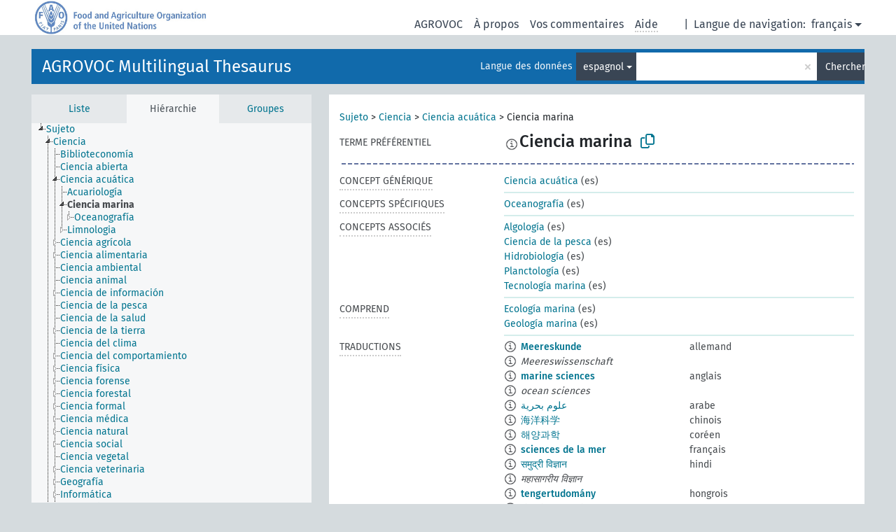

--- FILE ---
content_type: text/html; charset=UTF-8
request_url: https://agrovoc.fao.org/browse/agrovoc/fr/page/?clang=es&uri=c_4613
body_size: 13662
content:
<!DOCTYPE html>
<html dir="ltr" lang="fr" prefix="og: https://ogp.me/ns#">
<head>
<base href="https://agrovoc.fao.org/browse/">
<link rel="shortcut icon" href="favicon.ico">
<meta http-equiv="X-UA-Compatible" content="IE=Edge">
<meta http-equiv="Content-Type" content="text/html; charset=UTF-8">
<meta name="viewport" content="width=device-width, initial-scale=1.0">
<meta name="format-detection" content="telephone=no">
<meta name="generator" content="Skosmos 2.18">
<meta name="title" content="Ciencia marina - Agrovoc - AGROVOC">
<meta property="og:title" content="Ciencia marina - Agrovoc - AGROVOC">
<meta name="description" content="Concept Ciencia marina in vocabulary AGROVOC Multilingual Thesaurus">
<meta property="og:description" content="Concept Ciencia marina in vocabulary AGROVOC Multilingual Thesaurus">
<link rel="canonical" href="https://agrovoc.fao.org/browse/agrovoc/fr/page/c_4613?clang=es">
<meta property="og:url" content="https://agrovoc.fao.org/browse/agrovoc/fr/page/c_4613?clang=es">
<meta property="og:type" content="website">
<meta property="og:site_name" content="AGROVOC">
<link href="vendor/twbs/bootstrap/dist/css/bootstrap.min.css" media="screen, print" rel="stylesheet" type="text/css">
<link href="vendor/vakata/jstree/dist/themes/default/style.min.css" media="screen, print" rel="stylesheet" type="text/css">
<link href="vendor/davidstutz/bootstrap-multiselect/dist/css/bootstrap-multiselect.min.css" media="screen, print" rel="stylesheet" type="text/css">
<link href="resource/css/fira.css" media="screen, print" rel="stylesheet" type="text/css">
<link href="resource/fontawesome/css/fontawesome.css" media="screen, print" rel="stylesheet" type="text/css">
<link href="resource/fontawesome/css/regular.css" media="screen, print" rel="stylesheet" type="text/css">
<link href="resource/fontawesome/css/solid.css" media="screen, print" rel="stylesheet" type="text/css">
<link href="resource/css/styles.css" media="screen, print" rel="stylesheet" type="text/css">
<link href="resource/css/fao.css" media="screen, print" rel="stylesheet" type="text/css">

<title>Ciencia marina - Agrovoc - AGROVOC</title>
</head>
<body class="vocab-agrovoc">
  <noscript>
    <strong>Nous sommes désolés mais Skosmos ne fonctionne pas correctement sans Javascript. Merci de l'activer pour poursuivre.</strong>
  </noscript>
  <a id="skiptocontent" href="agrovoc/fr/page/?clang=es&amp;uri=c_4613#maincontent">Passer au contenu principal</a>
  <div class="topbar-container topbar-white">
    <div class="topbar topbar-white">
      <div id="topbar-service-helper">
<a  class="service-fr" href="fr/?clang=es"><h1 id="service-name">Skosmos</h1></a>
</div>
<div id="topbar-language-navigation">
<div id="language" class="dropdown"><span class="navigation-font">|</span>
  <span class="navigation-font">Langue de navigation:</span>
  <button type="button" class="btn btn-default dropdown-toggle navigation-font" data-bs-toggle="dropdown">français<span class="caret"></span></button>
  <ul class="dropdown-menu dropdown-menu-end">
      <li><a class="dropdown-item" id="language-ar" class="versal" href="agrovoc/ar/page/?clang=es&amp;uri=c_4613"> العربية</a></li>
        <li><a class="dropdown-item" id="language-en" class="versal" href="agrovoc/en/page/?clang=es&amp;uri=c_4613"> English</a></li>
        <li><a class="dropdown-item" id="language-es" class="versal" href="agrovoc/es/page/?clang=es&amp;uri=c_4613"> español</a></li>
            <li><a class="dropdown-item" id="language-ru" class="versal" href="agrovoc/ru/page/?clang=es&amp;uri=c_4613"> русский</a></li>
        <li><a class="dropdown-item" id="language-zh" class="versal" href="agrovoc/zh/page/?clang=es&amp;uri=c_4613"> 中文</a></li>
      </ul>
</div>
<div id="navigation">
         <a href="http://www.fao.org/agrovoc/" class="navigation-font"> AGROVOC </a>
     <a href="fr/about?clang=es" id="navi2" class="navigation-font">
  À propos  </a>
  <a href="agrovoc/fr/feedback?clang=es" id="navi3" class="navigation-font">
  Vos commentaires  </a>
  <span class="skosmos-tooltip-wrapper skosmos-tooltip t-bottom" id="navi4" tabindex="0" data-title="Passer le curseur sur un texte souligné en pointillé pour voir plus d'informations sur la propriété. &#xa; &#xa; Pour les recherches avec troncature, utilisez le symbole * , par exemple *animal ou *brevet*. La recherche utilise automatiquement une troncature en fin de mot, même sans le symbole de troncature : la recherche chat donnera donc les mêmes résultats que chat*.">
    <span class="navigation-font">Aide</span>
  </span>
</div>
</div>

<!-- top-bar ENDS HERE -->

    </div>
  </div>
    <div class="headerbar">
    <div class="header-row"><div class="headerbar-coloured"></div><div class="header-left">
  <h1><a href="agrovoc/fr/?clang=es">AGROVOC Multilingual Thesaurus</a></h1>
</div>
<div class="header-float">
      <h2 class="sr-only">Choisissez le vocabulaire dans lequel chercher</h2>
    <div class="search-vocab-text"><p>Langue des données</p></div>
    <form class="navbar-form" role="search" name="text-search" action="agrovoc/fr/search">
    <input style="display: none" name="clang" value="es" id="lang-input">
    <div class="input-group">
      <div class="input-group-btn">
        <label class="sr-only" for="lang-dropdown-toggle">Langue du contenu et de la recherche</label>
        <button type="button" class="btn btn-default dropdown-toggle" data-bs-toggle="dropdown" aria-expanded="false" id="lang-dropdown-toggle">espagnol<span class="caret"></span></button>
        <ul class="dropdown-menu" aria-labelledby="lang-dropdown-toggle">
                            <li><a class="dropdown-item" href="agrovoc/fr/page/c_4613?clang=de" class="lang-button" hreflang="de">allemand</a></li>
                    <li><a class="dropdown-item" href="agrovoc/fr/page/c_4613?clang=en" class="lang-button" hreflang="en">anglais</a></li>
                    <li><a class="dropdown-item" href="agrovoc/fr/page/c_4613?clang=ar" class="lang-button" hreflang="ar">arabe</a></li>
                    <li><a class="dropdown-item" href="agrovoc/fr/page/c_4613?clang=my" class="lang-button" hreflang="my">birman</a></li>
                    <li><a class="dropdown-item" href="agrovoc/fr/page/c_4613?clang=be" class="lang-button" hreflang="be">biélorusse</a></li>
                    <li><a class="dropdown-item" href="agrovoc/fr/page/c_4613?clang=ca" class="lang-button" hreflang="ca">catalan</a></li>
                    <li><a class="dropdown-item" href="agrovoc/fr/page/c_4613?clang=zh" class="lang-button" hreflang="zh">chinois</a></li>
                    <li><a class="dropdown-item" href="agrovoc/fr/page/c_4613?clang=ko" class="lang-button" hreflang="ko">coréen</a></li>
                    <li><a class="dropdown-item" href="agrovoc/fr/page/c_4613?clang=da" class="lang-button" hreflang="da">danois</a></li>
                    <li><a class="dropdown-item" href="agrovoc/fr/page/c_4613?clang=es" class="lang-button" hreflang="es">espagnol</a></li>
                    <li><a class="dropdown-item" href="agrovoc/fr/page/c_4613?clang=et" class="lang-button" hreflang="et">estonien</a></li>
                    <li><a class="dropdown-item" href="agrovoc/fr/page/c_4613?clang=fi" class="lang-button" hreflang="fi">finnois</a></li>
                    <li><a class="dropdown-item" href="agrovoc/fr/page/c_4613" class="lang-button" hreflang="fr">français</a></li>
                    <li><a class="dropdown-item" href="agrovoc/fr/page/c_4613?clang=el" class="lang-button" hreflang="el">grec</a></li>
                    <li><a class="dropdown-item" href="agrovoc/fr/page/c_4613?clang=ka" class="lang-button" hreflang="ka">géorgien</a></li>
                    <li><a class="dropdown-item" href="agrovoc/fr/page/c_4613?clang=hi" class="lang-button" hreflang="hi">hindi</a></li>
                    <li><a class="dropdown-item" href="agrovoc/fr/page/c_4613?clang=hu" class="lang-button" hreflang="hu">hongrois</a></li>
                    <li><a class="dropdown-item" href="agrovoc/fr/page/c_4613?clang=it" class="lang-button" hreflang="it">italien</a></li>
                    <li><a class="dropdown-item" href="agrovoc/fr/page/c_4613?clang=ja" class="lang-button" hreflang="ja">japonais</a></li>
                    <li><a class="dropdown-item" href="agrovoc/fr/page/c_4613?clang=km" class="lang-button" hreflang="km">khmer</a></li>
                    <li><a class="dropdown-item" href="agrovoc/fr/page/c_4613?clang=lo" class="lang-button" hreflang="lo">lao</a></li>
                    <li><a class="dropdown-item" href="agrovoc/fr/page/c_4613?clang=la" class="lang-button" hreflang="la">latin</a></li>
                    <li><a class="dropdown-item" href="agrovoc/fr/page/c_4613?clang=ms" class="lang-button" hreflang="ms">malais</a></li>
                    <li><a class="dropdown-item" href="agrovoc/fr/page/c_4613?clang=nb" class="lang-button" hreflang="nb">norvégien bokmål</a></li>
                    <li><a class="dropdown-item" href="agrovoc/fr/page/c_4613?clang=nn" class="lang-button" hreflang="nn">norvégien nynorsk</a></li>
                    <li><a class="dropdown-item" href="agrovoc/fr/page/c_4613?clang=nl" class="lang-button" hreflang="nl">néerlandais</a></li>
                    <li><a class="dropdown-item" href="agrovoc/fr/page/c_4613?clang=fa" class="lang-button" hreflang="fa">persan</a></li>
                    <li><a class="dropdown-item" href="agrovoc/fr/page/c_4613?clang=pl" class="lang-button" hreflang="pl">polonais</a></li>
                    <li><a class="dropdown-item" href="agrovoc/fr/page/c_4613?clang=pt" class="lang-button" hreflang="pt">portugais</a></li>
                    <li><a class="dropdown-item" href="agrovoc/fr/page/c_4613?clang=pt-BR" class="lang-button" hreflang="pt-BR">portugais (Brésil)</a></li>
                    <li><a class="dropdown-item" href="agrovoc/fr/page/c_4613?clang=ro" class="lang-button" hreflang="ro">roumain</a></li>
                    <li><a class="dropdown-item" href="agrovoc/fr/page/c_4613?clang=ru" class="lang-button" hreflang="ru">russe</a></li>
                    <li><a class="dropdown-item" href="agrovoc/fr/page/c_4613?clang=sr" class="lang-button" hreflang="sr">serbe</a></li>
                    <li><a class="dropdown-item" href="agrovoc/fr/page/c_4613?clang=sk" class="lang-button" hreflang="sk">slovaque</a></li>
                    <li><a class="dropdown-item" href="agrovoc/fr/page/c_4613?clang=sv" class="lang-button" hreflang="sv">suédois</a></li>
                    <li><a class="dropdown-item" href="agrovoc/fr/page/c_4613?clang=sw" class="lang-button" hreflang="sw">swahili</a></li>
                    <li><a class="dropdown-item" href="agrovoc/fr/page/c_4613?clang=cs" class="lang-button" hreflang="cs">tchèque</a></li>
                    <li><a class="dropdown-item" href="agrovoc/fr/page/c_4613?clang=th" class="lang-button" hreflang="th">thaï</a></li>
                    <li><a class="dropdown-item" href="agrovoc/fr/page/c_4613?clang=tr" class="lang-button" hreflang="tr">turc</a></li>
                    <li><a class="dropdown-item" href="agrovoc/fr/page/c_4613?clang=te" class="lang-button" hreflang="te">télougou</a></li>
                    <li><a class="dropdown-item" href="agrovoc/fr/page/c_4613?clang=uk" class="lang-button" hreflang="uk">ukrainien</a></li>
                    <li><a class="dropdown-item" href="agrovoc/fr/page/c_4613?clang=vi" class="lang-button" hreflang="vi">vietnamien</a></li>
                            <li>
            <a class="dropdown-item" href="agrovoc/fr/page/c_4613?clang=es&amp;anylang=on"
              class="lang-button" id="lang-button-all">Toutes les langues</a>
            <input name="anylang" type="checkbox">
          </li>
        </ul>
      </div><!-- /btn-group -->
      <label class="sr-only" for="search-field">Entrez votre terme de recherche</label>
      <input id="search-field" type="text" class="form-control" name="q" value="">
      <div class="input-group-btn">
        <label class="sr-only" for="search-all-button">Lancer la recherche</label>
        <button id="search-all-button" type="submit" class="btn btn-primary">Chercher</button>
      </div>
    </div>
      </form>
</div>
</div>  </div>
    <div class="main-container">
        <div id="sidebar">
          <div class="sidebar-buttons">
                <h2 class="sr-only">Sidebar listing: list and traverse vocabulary contents by a criterion</h2>
        <ul class="nav nav-tabs">
                                      <h3 class="sr-only">Lister les concepts du vocabulaire par ordre alphabétique</h3>
                    <li id="alpha" class="nav-item"><a class="nav-link" href="agrovoc/fr/index?clang=es">Liste</a></li>
                                                  <h3 class="sr-only">Lister les concepts du vocabulaire par ordre hiérarchique</h3>
                    <li id="hierarchy" class="nav-item">
            <a class="nav-link active" href="#" id="hier-trigger"
                        >Hiérarchie            </a>
          </li>
                              <h3 class="sr-only">Lister les groupes et concepts du vocabulaire par ordre hiérarchique</h3>
          <li id="groups" class="nav-item"><a class="nav-link" href="agrovoc/fr/groups?clang=es">Groupes</a></li>
                                      </ul>
      </div>
      
            <h4 class="sr-only">Liste des concepts du vocabulaire par ordre alphabétique</h4>
            <div class="sidebar-grey  concept-hierarchy">
        <div id="alphabetical-menu">
                  </div>
              </div>
        </div>
    
            <main id="maincontent" tabindex="-1">
            <div class="content">
        <div id="content-top"></div>
                     <h2 class="sr-only">Concept information</h2>
            <div class="concept-info">
      <div class="concept-main">
              <div class="row">
                                      <div class="crumb-path">
                        <a class="propertyvalue bread-crumb" href="agrovoc/fr/page/c_330829?clang=es">Sujeto</a><span class="bread-crumb"> > </span>
                                                <a class="propertyvalue bread-crumb" href="agrovoc/fr/page/c_37989?clang=es">Ciencia</a><span class="bread-crumb"> > </span>
                                                <a class="propertyvalue bread-crumb" href="agrovoc/fr/page/c_92335?clang=es">Ciencia acuática</a><span class="bread-crumb"> > </span>
                                                <span class="bread-crumb propertylabel-pink">Ciencia marina</span>
                                                </div>
                          </div>
            <div class="row property prop-preflabel"><div class="property-label property-label-pref"><h3 class="versal">
                                      Terme préférentiel
                      </h3></div><div class="property-value-column"><span class="reified-property-value xl-pref-label tooltip-html"><img src="resource/pics/about.png"><div class="reified-tooltip tooltip-html-content"><p><span class="tooltip-prop">void:inDataset</span>:
                <span class="versal">http://aims.fao.org/aos/agrovoc/void.ttl#Agrovoc</span></p><p><span class="tooltip-prop">Date de création</span>:
                <span class="versal">2024-07-03T16:11:42Z</span></p><p><span class="tooltip-prop">skos:notation</span>:
                <span class="versal">4613</span></p></div></span><span class="prefLabel" id="pref-label">Ciencia marina</span>
                &nbsp;
        <button type="button" data-bs-toggle="tooltip" data-bs-placement="button" title="Copy to clipboard" class="btn btn-default btn-xs copy-clipboard" for="#pref-label"><span class="fa-regular fa-copy"></span></button></div><div class="col-md-12"><div class="preflabel-spacer"></div></div></div>
                       <div class="row property prop-skos_broader">
          <div class="property-label">
            <h3 class="versal               property-click skosmos-tooltip-wrapper skosmos-tooltip t-top" data-title="Concept générique (TG)
              ">
                              Concept générique
                          </h3>
          </div>
          <div class="property-value-column"><div class="property-value-wrapper">
                <ul>
                     <li>
                                                                               <a href="agrovoc/fr/page/c_92335?clang=es"> Ciencia acuática</a>
                                                <span class="versal"> (es)</span>                                                      </li>
                </ul>
                </div></div></div>
                               <div class="row property prop-skos_narrower">
          <div class="property-label">
            <h3 class="versal               property-click skosmos-tooltip-wrapper skosmos-tooltip t-top" data-title="Concepts spécifiques (TS).
              ">
                              Concepts spécifiques
                          </h3>
          </div>
          <div class="property-value-column"><div class="property-value-wrapper">
                <ul>
                     <li>
                                                                               <a href="agrovoc/fr/page/c_12889?clang=es"> Oceanografía</a>
                                                <span class="versal"> (es)</span>                                                      </li>
                </ul>
                </div></div></div>
                               <div class="row property prop-skos_related">
          <div class="property-label">
            <h3 class="versal               property-click skosmos-tooltip-wrapper skosmos-tooltip t-top" data-title="Concepts associés (TA, related)
              ">
                              Concepts associés
                          </h3>
          </div>
          <div class="property-value-column"><div class="property-value-wrapper">
                <ul>
                     <li>
                                                                               <a href="agrovoc/fr/page/c_262?clang=es"> Algología</a>
                                                <span class="versal"> (es)</span>                                                      </li>
                     <li>
                                                                               <a href="agrovoc/fr/page/c_ca60246b?clang=es"> Ciencia de la pesca</a>
                                                <span class="versal"> (es)</span>                                                      </li>
                     <li>
                                                                               <a href="agrovoc/fr/page/c_3718?clang=es"> Hidrobiología</a>
                                                <span class="versal"> (es)</span>                                                      </li>
                     <li>
                                                                               <a href="agrovoc/fr/page/c_b4b4c41e?clang=es"> Planctología</a>
                                                <span class="versal"> (es)</span>                                                      </li>
                     <li>
                                                                               <a href="agrovoc/fr/page/c_9ef5369a?clang=es"> Tecnología marina</a>
                                                <span class="versal"> (es)</span>                                                      </li>
                </ul>
                </div></div></div>
                               <div class="row property prop-http___aims_fao_org_aos_agrontology_includes">
          <div class="property-label">
            <h3 class="versal               property-click skosmos-tooltip-wrapper skosmos-tooltip t-top" data-title="X &lt;comprend&gt; Y. X est une entité qui inclut l&#039;élément Y. Par exemple, &quot;méthode d&#039;élevage&quot; &lt;comprend&gt; &quot;écornage&quot;, &quot;analyse de l&#039;eau&quot; &lt;comprend&gt; &quot;analyse microbiologique&quot;.
              ">
                              Comprend
                          </h3>
          </div>
          <div class="property-value-column"><div class="property-value-wrapper">
                <ul>
                     <li>
                                                                               <a href="agrovoc/fr/page/c_4609?clang=es"> Ecología marina</a>
                                                <span class="versal"> (es)</span>                                                      </li>
                     <li>
                                                                               <a href="agrovoc/fr/page/c_4612?clang=es"> Geología marina</a>
                                                <span class="versal"> (es)</span>                                                      </li>
                </ul>
                </div></div></div>
                                <div class="row property prop-other-languages">
        <div class="property-label"><h3 class="versal property-click skosmos-tooltip-wrapper skosmos-tooltip t-top" data-title="Termes du concept dans d'autres langues." >Traductions</h3></div>
        <div class="property-value-column">
          <div class="property-value-wrapper">
            <ul>
                                          <li class="row other-languages first-of-language">
                <div class="col-6 versal versal-pref">
                                    <span class="reified-property-value xl-label tooltip-html">
                    <img alt="Information" src="resource/pics/about.png">
                    <div class="reified-tooltip tooltip-html-content">
                                                              <p><span class="tooltip-prop">void:inDataset</span>:
                        <span class="versal">http://aims.fao.org/aos/agrovoc/void.ttl#Agrovoc</span>
                      </p>
                                                                                  <p><span class="tooltip-prop">Date de création</span>:
                        <span class="versal">1996-12-24T00:00:00Z</span>
                      </p>
                                                                                  <p><span class="tooltip-prop">skos:notation</span>:
                        <span class="versal">4613</span>
                      </p>
                                                            </div>
                  </span>
                                                      <a href='agrovoc/fr/page/c_4613?clang=de' hreflang='de'>Meereskunde</a>
                                  </div>
                <div class="col-6 versal"><p>allemand</p></div>
              </li>
                            <li class="row other-languages">
                <div class="col-6 versal replaced">
                                    <span class="reified-property-value xl-label tooltip-html">
                    <img alt="Information" src="resource/pics/about.png">
                    <div class="reified-tooltip tooltip-html-content">
                                                              <p><span class="tooltip-prop">void:inDataset</span>:
                        <span class="versal">http://aims.fao.org/aos/agrovoc/void.ttl#Agrovoc</span>
                      </p>
                                                                                  <p><span class="tooltip-prop">Date de création</span>:
                        <span class="versal">1997-03-11T00:00:00Z</span>
                      </p>
                                                                                  <p><span class="tooltip-prop">skos:notation</span>:
                        <span class="versal">12887</span>
                      </p>
                                                            </div>
                  </span>
                                    Meereswissenschaft
                                  </div>
                <div class="col-6 versal"></div>
              </li>
                                                        <li class="row other-languages first-of-language">
                <div class="col-6 versal versal-pref">
                                    <span class="reified-property-value xl-label tooltip-html">
                    <img alt="Information" src="resource/pics/about.png">
                    <div class="reified-tooltip tooltip-html-content">
                                                              <p><span class="tooltip-prop">void:inDataset</span>:
                        <span class="versal">http://aims.fao.org/aos/agrovoc/void.ttl#Agrovoc</span>
                      </p>
                                                                                  <p><span class="tooltip-prop">Date de création</span>:
                        <span class="versal">1981-01-09T00:00:00Z</span>
                      </p>
                                                                                  <p><span class="tooltip-prop">skos:notation</span>:
                        <span class="versal">4613</span>
                      </p>
                                                            </div>
                  </span>
                                                      <a href='agrovoc/fr/page/c_4613?clang=en' hreflang='en'>marine sciences</a>
                                  </div>
                <div class="col-6 versal"><p>anglais</p></div>
              </li>
                            <li class="row other-languages">
                <div class="col-6 versal replaced">
                                    <span class="reified-property-value xl-label tooltip-html">
                    <img alt="Information" src="resource/pics/about.png">
                    <div class="reified-tooltip tooltip-html-content">
                                                              <p><span class="tooltip-prop">void:inDataset</span>:
                        <span class="versal">http://aims.fao.org/aos/agrovoc/void.ttl#Agrovoc</span>
                      </p>
                                                                                  <p><span class="tooltip-prop">Date de création</span>:
                        <span class="versal">1981-01-26T00:00:00Z</span>
                      </p>
                                                                                  <p><span class="tooltip-prop">skos:notation</span>:
                        <span class="versal">12887</span>
                      </p>
                                                            </div>
                  </span>
                                    ocean sciences
                                  </div>
                <div class="col-6 versal"></div>
              </li>
                                                        <li class="row other-languages first-of-language">
                <div class="col-6 versal versal-pref">
                                    <span class="reified-property-value xl-label tooltip-html">
                    <img alt="Information" src="resource/pics/about.png">
                    <div class="reified-tooltip tooltip-html-content">
                                                              <p><span class="tooltip-prop">void:inDataset</span>:
                        <span class="versal">http://aims.fao.org/aos/agrovoc/void.ttl#Agrovoc</span>
                      </p>
                                                                                  <p><span class="tooltip-prop">Date de création</span>:
                        <span class="versal">2002-12-12T00:00:00Z</span>
                      </p>
                                                                                  <p><span class="tooltip-prop">skos:notation</span>:
                        <span class="versal">4613</span>
                      </p>
                                                            </div>
                  </span>
                                                      <a href='agrovoc/fr/page/c_4613?clang=ar' hreflang='ar'>علوم بحرية</a>
                                  </div>
                <div class="col-6 versal"><p>arabe</p></div>
              </li>
                                                        <li class="row other-languages first-of-language">
                <div class="col-6 versal versal-pref">
                                    <span class="reified-property-value xl-label tooltip-html">
                    <img alt="Information" src="resource/pics/about.png">
                    <div class="reified-tooltip tooltip-html-content">
                                                              <p><span class="tooltip-prop">void:inDataset</span>:
                        <span class="versal">http://aims.fao.org/aos/agrovoc/void.ttl#Agrovoc</span>
                      </p>
                                                                                  <p><span class="tooltip-prop">Date de création</span>:
                        <span class="versal">2002-12-12T00:00:00Z</span>
                      </p>
                                                                                  <p><span class="tooltip-prop">skos:notation</span>:
                        <span class="versal">4613</span>
                      </p>
                                                            </div>
                  </span>
                                                      <a href='agrovoc/fr/page/c_4613?clang=zh' hreflang='zh'>海洋科学</a>
                                  </div>
                <div class="col-6 versal"><p>chinois</p></div>
              </li>
                                                        <li class="row other-languages first-of-language">
                <div class="col-6 versal versal-pref">
                                    <span class="reified-property-value xl-label tooltip-html">
                    <img alt="Information" src="resource/pics/about.png">
                    <div class="reified-tooltip tooltip-html-content">
                                                              <p><span class="tooltip-prop">void:inDataset</span>:
                        <span class="versal">http://aims.fao.org/aos/agrovoc/void.ttl#Agrovoc</span>
                      </p>
                                                                                  <p><span class="tooltip-prop">Date de création</span>:
                        <span class="versal">2009-12-02T00:00:00Z</span>
                      </p>
                                                                                  <p><span class="tooltip-prop">skos:notation</span>:
                        <span class="versal">4613</span>
                      </p>
                                                            </div>
                  </span>
                                                      <a href='agrovoc/fr/page/c_4613?clang=ko' hreflang='ko'>해양과학</a>
                                  </div>
                <div class="col-6 versal"><p>coréen</p></div>
              </li>
                                                        <li class="row other-languages first-of-language">
                <div class="col-6 versal versal-pref">
                                    <span class="reified-property-value xl-label tooltip-html">
                    <img alt="Information" src="resource/pics/about.png">
                    <div class="reified-tooltip tooltip-html-content">
                                                              <p><span class="tooltip-prop">void:inDataset</span>:
                        <span class="versal">http://aims.fao.org/aos/agrovoc/void.ttl#Agrovoc</span>
                      </p>
                                                                                  <p><span class="tooltip-prop">Date de création</span>:
                        <span class="versal">1981-01-21T00:00:00Z</span>
                      </p>
                                                                                  <p><span class="tooltip-prop">Date de dernière modification</span>:
                        <span class="versal">2021-05-24T17:34:42Z</span>
                      </p>
                                                                                  <p><span class="tooltip-prop">skos:notation</span>:
                        <span class="versal">4613</span>
                      </p>
                                                            </div>
                  </span>
                                                      <a href='agrovoc/fr/page/c_4613' hreflang='fr'>sciences de la mer</a>
                                  </div>
                <div class="col-6 versal"><p>français</p></div>
              </li>
                                                        <li class="row other-languages first-of-language">
                <div class="col-6 versal versal-pref">
                                    <span class="reified-property-value xl-label tooltip-html">
                    <img alt="Information" src="resource/pics/about.png">
                    <div class="reified-tooltip tooltip-html-content">
                                                              <p><span class="tooltip-prop">void:inDataset</span>:
                        <span class="versal">http://aims.fao.org/aos/agrovoc/void.ttl#Agrovoc</span>
                      </p>
                                                                                  <p><span class="tooltip-prop">Date de création</span>:
                        <span class="versal">1981-01-09T00:00:00Z</span>
                      </p>
                                                                                  <p><span class="tooltip-prop">skos:notation</span>:
                        <span class="versal">4613</span>
                      </p>
                                                            </div>
                  </span>
                                                      <a href='agrovoc/fr/page/c_4613?clang=hi' hreflang='hi'>समुद्री विज्ञान</a>
                                  </div>
                <div class="col-6 versal"><p>hindi</p></div>
              </li>
                            <li class="row other-languages">
                <div class="col-6 versal replaced">
                                    <span class="reified-property-value xl-label tooltip-html">
                    <img alt="Information" src="resource/pics/about.png">
                    <div class="reified-tooltip tooltip-html-content">
                                                              <p><span class="tooltip-prop">void:inDataset</span>:
                        <span class="versal">http://aims.fao.org/aos/agrovoc/void.ttl#Agrovoc</span>
                      </p>
                                                                                  <p><span class="tooltip-prop">Date de création</span>:
                        <span class="versal">1981-01-26T00:00:00Z</span>
                      </p>
                                                                                  <p><span class="tooltip-prop">skos:notation</span>:
                        <span class="versal">12887</span>
                      </p>
                                                            </div>
                  </span>
                                    महासागरीय विज्ञान
                                  </div>
                <div class="col-6 versal"></div>
              </li>
                                                        <li class="row other-languages first-of-language">
                <div class="col-6 versal versal-pref">
                                    <span class="reified-property-value xl-label tooltip-html">
                    <img alt="Information" src="resource/pics/about.png">
                    <div class="reified-tooltip tooltip-html-content">
                                                              <p><span class="tooltip-prop">void:inDataset</span>:
                        <span class="versal">http://aims.fao.org/aos/agrovoc/void.ttl#Agrovoc</span>
                      </p>
                                                                                  <p><span class="tooltip-prop">Date de création</span>:
                        <span class="versal">2006-12-06T00:00:00Z</span>
                      </p>
                                                                                  <p><span class="tooltip-prop">skos:notation</span>:
                        <span class="versal">4613</span>
                      </p>
                                                            </div>
                  </span>
                                                      <a href='agrovoc/fr/page/c_4613?clang=hu' hreflang='hu'>tengertudomány</a>
                                  </div>
                <div class="col-6 versal"><p>hongrois</p></div>
              </li>
                            <li class="row other-languages">
                <div class="col-6 versal replaced">
                                    <span class="reified-property-value xl-label tooltip-html">
                    <img alt="Information" src="resource/pics/about.png">
                    <div class="reified-tooltip tooltip-html-content">
                                                              <p><span class="tooltip-prop">void:inDataset</span>:
                        <span class="versal">http://aims.fao.org/aos/agrovoc/void.ttl#Agrovoc</span>
                      </p>
                                                                                  <p><span class="tooltip-prop">Date de création</span>:
                        <span class="versal">2006-12-06T00:00:00Z</span>
                      </p>
                                                                                  <p><span class="tooltip-prop">skos:notation</span>:
                        <span class="versal">12887</span>
                      </p>
                                                            </div>
                  </span>
                                    óceántudomány
                                  </div>
                <div class="col-6 versal"></div>
              </li>
                                                        <li class="row other-languages first-of-language">
                <div class="col-6 versal versal-pref">
                                    <span class="reified-property-value xl-label tooltip-html">
                    <img alt="Information" src="resource/pics/about.png">
                    <div class="reified-tooltip tooltip-html-content">
                                                              <p><span class="tooltip-prop">void:inDataset</span>:
                        <span class="versal">http://aims.fao.org/aos/agrovoc/void.ttl#Agrovoc</span>
                      </p>
                                                                                  <p><span class="tooltip-prop">Date de création</span>:
                        <span class="versal">2006-12-14T00:00:00Z</span>
                      </p>
                                                                                  <p><span class="tooltip-prop">skos:notation</span>:
                        <span class="versal">4613</span>
                      </p>
                                                            </div>
                  </span>
                                                      <a href='agrovoc/fr/page/c_4613?clang=it' hreflang='it'>Scienze marine</a>
                                  </div>
                <div class="col-6 versal"><p>italien</p></div>
              </li>
                            <li class="row other-languages">
                <div class="col-6 versal replaced">
                                    <span class="reified-property-value xl-label tooltip-html">
                    <img alt="Information" src="resource/pics/about.png">
                    <div class="reified-tooltip tooltip-html-content">
                                                              <p><span class="tooltip-prop">void:inDataset</span>:
                        <span class="versal">http://aims.fao.org/aos/agrovoc/void.ttl#Agrovoc</span>
                      </p>
                                                                                  <p><span class="tooltip-prop">Date de création</span>:
                        <span class="versal">2006-12-14T00:00:00Z</span>
                      </p>
                                                                                  <p><span class="tooltip-prop">skos:notation</span>:
                        <span class="versal">12887</span>
                      </p>
                                                            </div>
                  </span>
                                    Scienze oceanologiche
                                  </div>
                <div class="col-6 versal"></div>
              </li>
                                                        <li class="row other-languages first-of-language">
                <div class="col-6 versal versal-pref">
                                    <span class="reified-property-value xl-label tooltip-html">
                    <img alt="Information" src="resource/pics/about.png">
                    <div class="reified-tooltip tooltip-html-content">
                                                              <p><span class="tooltip-prop">void:inDataset</span>:
                        <span class="versal">http://aims.fao.org/aos/agrovoc/void.ttl#Agrovoc</span>
                      </p>
                                                                                  <p><span class="tooltip-prop">Date de création</span>:
                        <span class="versal">2005-08-09T00:00:00Z</span>
                      </p>
                                                                                  <p><span class="tooltip-prop">skos:notation</span>:
                        <span class="versal">4613</span>
                      </p>
                                                            </div>
                  </span>
                                                      <a href='agrovoc/fr/page/c_4613?clang=ja' hreflang='ja'>海洋科学</a>
                                  </div>
                <div class="col-6 versal"><p>japonais</p></div>
              </li>
                                                        <li class="row other-languages first-of-language">
                <div class="col-6 versal versal-pref">
                                    <span class="reified-property-value xl-label tooltip-html">
                    <img alt="Information" src="resource/pics/about.png">
                    <div class="reified-tooltip tooltip-html-content">
                                                              <p><span class="tooltip-prop">void:inDataset</span>:
                        <span class="versal">http://aims.fao.org/aos/agrovoc/void.ttl#Agrovoc</span>
                      </p>
                                                                                  <p><span class="tooltip-prop">Date de création</span>:
                        <span class="versal">2005-12-16T00:00:00Z</span>
                      </p>
                                                                                  <p><span class="tooltip-prop">skos:notation</span>:
                        <span class="versal">4613</span>
                      </p>
                                                            </div>
                  </span>
                                                      <a href='agrovoc/fr/page/c_4613?clang=lo' hreflang='lo'>ວິທະຍາສາດທາງທະເລ</a>
                                  </div>
                <div class="col-6 versal"><p>lao</p></div>
              </li>
                                                        <li class="row other-languages first-of-language">
                <div class="col-6 versal versal-pref">
                                    <span class="reified-property-value xl-label tooltip-html">
                    <img alt="Information" src="resource/pics/about.png">
                    <div class="reified-tooltip tooltip-html-content">
                                                              <p><span class="tooltip-prop">void:inDataset</span>:
                        <span class="versal">http://aims.fao.org/aos/agrovoc/void.ttl#Agrovoc</span>
                      </p>
                                                                                  <p><span class="tooltip-prop">Date de création</span>:
                        <span class="versal">2007-04-20T00:00:00Z</span>
                      </p>
                                                                                  <p><span class="tooltip-prop">skos:notation</span>:
                        <span class="versal">4613</span>
                      </p>
                                                            </div>
                  </span>
                                                      <a href='agrovoc/fr/page/c_4613?clang=fa' hreflang='fa'>علوم دریایی</a>
                                  </div>
                <div class="col-6 versal"><p>persan</p></div>
              </li>
                            <li class="row other-languages">
                <div class="col-6 versal replaced">
                                    <span class="reified-property-value xl-label tooltip-html">
                    <img alt="Information" src="resource/pics/about.png">
                    <div class="reified-tooltip tooltip-html-content">
                                                              <p><span class="tooltip-prop">void:inDataset</span>:
                        <span class="versal">http://aims.fao.org/aos/agrovoc/void.ttl#Agrovoc</span>
                      </p>
                                                                                  <p><span class="tooltip-prop">Date de création</span>:
                        <span class="versal">2007-04-20T00:00:00Z</span>
                      </p>
                                                                                  <p><span class="tooltip-prop">skos:notation</span>:
                        <span class="versal">12887</span>
                      </p>
                                                            </div>
                  </span>
                                    علوم اقيانوسي
                                  </div>
                <div class="col-6 versal"></div>
              </li>
                                                        <li class="row other-languages first-of-language">
                <div class="col-6 versal versal-pref">
                                    <span class="reified-property-value xl-label tooltip-html">
                    <img alt="Information" src="resource/pics/about.png">
                    <div class="reified-tooltip tooltip-html-content">
                                                              <p><span class="tooltip-prop">void:inDataset</span>:
                        <span class="versal">http://aims.fao.org/aos/agrovoc/void.ttl#Agrovoc</span>
                      </p>
                                                                                  <p><span class="tooltip-prop">Date de création</span>:
                        <span class="versal">2006-12-19T00:00:00Z</span>
                      </p>
                                                                                  <p><span class="tooltip-prop">skos:notation</span>:
                        <span class="versal">4613</span>
                      </p>
                                                            </div>
                  </span>
                                                      <a href='agrovoc/fr/page/c_4613?clang=pl' hreflang='pl'>Nauka o morzu</a>
                                  </div>
                <div class="col-6 versal"><p>polonais</p></div>
              </li>
                            <li class="row other-languages">
                <div class="col-6 versal replaced">
                                    <span class="reified-property-value xl-label tooltip-html">
                    <img alt="Information" src="resource/pics/about.png">
                    <div class="reified-tooltip tooltip-html-content">
                                                              <p><span class="tooltip-prop">void:inDataset</span>:
                        <span class="versal">http://aims.fao.org/aos/agrovoc/void.ttl#Agrovoc</span>
                      </p>
                                                                                  <p><span class="tooltip-prop">Date de création</span>:
                        <span class="versal">2006-12-19T00:00:00Z</span>
                      </p>
                                                                                  <p><span class="tooltip-prop">skos:notation</span>:
                        <span class="versal">12887</span>
                      </p>
                                                            </div>
                  </span>
                                    Nauki o oceanie
                                  </div>
                <div class="col-6 versal"></div>
              </li>
                                                        <li class="row other-languages first-of-language">
                <div class="col-6 versal versal-pref">
                                    <span class="reified-property-value xl-label tooltip-html">
                    <img alt="Information" src="resource/pics/about.png">
                    <div class="reified-tooltip tooltip-html-content">
                                                              <p><span class="tooltip-prop">void:inDataset</span>:
                        <span class="versal">http://aims.fao.org/aos/agrovoc/void.ttl#Agrovoc</span>
                      </p>
                                                                                  <p><span class="tooltip-prop">Date de création</span>:
                        <span class="versal">1998-08-04T00:00:00Z</span>
                      </p>
                                                                                  <p><span class="tooltip-prop">skos:notation</span>:
                        <span class="versal">4613</span>
                      </p>
                                                            </div>
                  </span>
                                                      <a href='agrovoc/fr/page/c_4613?clang=pt' hreflang='pt'>Ciência do mar</a>
                                  </div>
                <div class="col-6 versal"><p>portugais</p></div>
              </li>
                            <li class="row other-languages">
                <div class="col-6 versal replaced">
                                    <span class="reified-property-value xl-label tooltip-html">
                    <img alt="Information" src="resource/pics/about.png">
                    <div class="reified-tooltip tooltip-html-content">
                                                              <p><span class="tooltip-prop">void:inDataset</span>:
                        <span class="versal">http://aims.fao.org/aos/agrovoc/void.ttl#Agrovoc</span>
                      </p>
                                                                                  <p><span class="tooltip-prop">Date de création</span>:
                        <span class="versal">1998-11-05T00:00:00Z</span>
                      </p>
                                                                                  <p><span class="tooltip-prop">skos:notation</span>:
                        <span class="versal">12887</span>
                      </p>
                                                            </div>
                  </span>
                                    Ciência dos oceanos
                                  </div>
                <div class="col-6 versal"></div>
              </li>
                                                        <li class="row other-languages first-of-language">
                <div class="col-6 versal versal-pref">
                                    <span class="reified-property-value xl-label tooltip-html">
                    <img alt="Information" src="resource/pics/about.png">
                    <div class="reified-tooltip tooltip-html-content">
                                                              <p><span class="tooltip-prop">void:inDataset</span>:
                        <span class="versal">http://aims.fao.org/aos/agrovoc/void.ttl#Agrovoc</span>
                      </p>
                                                                                  <p><span class="tooltip-prop">Date de création</span>:
                        <span class="versal">2023-08-29T12:40:42Z</span>
                      </p>
                                                                                  <p><span class="tooltip-prop">skos:notation</span>:
                        <span class="versal">4613</span>
                      </p>
                                                            </div>
                  </span>
                                                      <a href='agrovoc/fr/page/c_4613?clang=pt-BR' hreflang='pt-BR'>Ciências Marinhas</a>
                                  </div>
                <div class="col-6 versal"><p>portugais (Brésil)</p></div>
              </li>
                            <li class="row other-languages">
                <div class="col-6 versal replaced">
                                    <span class="reified-property-value xl-label tooltip-html">
                    <img alt="Information" src="resource/pics/about.png">
                    <div class="reified-tooltip tooltip-html-content">
                                                              <p><span class="tooltip-prop">void:inDataset</span>:
                        <span class="versal">http://aims.fao.org/aos/agrovoc/void.ttl#Agrovoc</span>
                      </p>
                                                                                  <p><span class="tooltip-prop">Date de création</span>:
                        <span class="versal">2023-08-29T13:20:41</span>
                      </p>
                                                                                  <p><span class="tooltip-prop">skos:notation</span>:
                        <span class="versal">4eea1414</span>
                      </p>
                                                            </div>
                  </span>
                                    Ciências Oceânicas
                                  </div>
                <div class="col-6 versal"></div>
              </li>
                                                        <li class="row other-languages first-of-language">
                <div class="col-6 versal versal-pref">
                                    <span class="reified-property-value xl-label tooltip-html">
                    <img alt="Information" src="resource/pics/about.png">
                    <div class="reified-tooltip tooltip-html-content">
                                                              <p><span class="tooltip-prop">void:inDataset</span>:
                        <span class="versal">http://aims.fao.org/aos/agrovoc/void.ttl#Agrovoc</span>
                      </p>
                                                                                  <p><span class="tooltip-prop">Date de création</span>:
                        <span class="versal">2025-02-06T08:31:31</span>
                      </p>
                                                                                  <p><span class="tooltip-prop">skos:notation</span>:
                        <span class="versal">4613</span>
                      </p>
                                                            </div>
                  </span>
                                                      <a href='agrovoc/fr/page/c_4613?clang=ro' hreflang='ro'>științe marine</a>
                                  </div>
                <div class="col-6 versal"><p>roumain</p></div>
              </li>
                                                        <li class="row other-languages first-of-language">
                <div class="col-6 versal versal-pref">
                                    <span class="reified-property-value xl-label tooltip-html">
                    <img alt="Information" src="resource/pics/about.png">
                    <div class="reified-tooltip tooltip-html-content">
                                                              <p><span class="tooltip-prop">void:inDataset</span>:
                        <span class="versal">http://aims.fao.org/aos/agrovoc/void.ttl#Agrovoc</span>
                      </p>
                                                                                  <p><span class="tooltip-prop">Date de création</span>:
                        <span class="versal">2009-08-28T00:00:00Z</span>
                      </p>
                                                                                  <p><span class="tooltip-prop">skos:notation</span>:
                        <span class="versal">4613</span>
                      </p>
                                                            </div>
                  </span>
                                                      <a href='agrovoc/fr/page/c_4613?clang=ru' hreflang='ru'>науки о море</a>
                                  </div>
                <div class="col-6 versal"><p>russe</p></div>
              </li>
                            <li class="row other-languages">
                <div class="col-6 versal replaced">
                                    <span class="reified-property-value xl-label tooltip-html">
                    <img alt="Information" src="resource/pics/about.png">
                    <div class="reified-tooltip tooltip-html-content">
                                                              <p><span class="tooltip-prop">void:inDataset</span>:
                        <span class="versal">http://aims.fao.org/aos/agrovoc/void.ttl#Agrovoc</span>
                      </p>
                                                                                  <p><span class="tooltip-prop">Date de création</span>:
                        <span class="versal">2009-08-28T00:00:00Z</span>
                      </p>
                                                                                  <p><span class="tooltip-prop">skos:notation</span>:
                        <span class="versal">12887</span>
                      </p>
                                                            </div>
                  </span>
                                    океанология
                                  </div>
                <div class="col-6 versal"></div>
              </li>
                                                        <li class="row other-languages first-of-language">
                <div class="col-6 versal versal-pref">
                                    <span class="reified-property-value xl-label tooltip-html">
                    <img alt="Information" src="resource/pics/about.png">
                    <div class="reified-tooltip tooltip-html-content">
                                                              <p><span class="tooltip-prop">void:inDataset</span>:
                        <span class="versal">http://aims.fao.org/aos/agrovoc/void.ttl#Agrovoc</span>
                      </p>
                                                                                  <p><span class="tooltip-prop">Date de création</span>:
                        <span class="versal">2025-06-13T06:49:15</span>
                      </p>
                                                                                  <p><span class="tooltip-prop">skos:notation</span>:
                        <span class="versal">4613</span>
                      </p>
                                                            </div>
                  </span>
                                                      <a href='agrovoc/fr/page/c_4613?clang=sr' hreflang='sr'>науке о мору</a>
                                  </div>
                <div class="col-6 versal"><p>serbe</p></div>
              </li>
                                                        <li class="row other-languages first-of-language">
                <div class="col-6 versal versal-pref">
                                    <span class="reified-property-value xl-label tooltip-html">
                    <img alt="Information" src="resource/pics/about.png">
                    <div class="reified-tooltip tooltip-html-content">
                                                              <p><span class="tooltip-prop">void:inDataset</span>:
                        <span class="versal">http://aims.fao.org/aos/agrovoc/void.ttl#Agrovoc</span>
                      </p>
                                                                                  <p><span class="tooltip-prop">Date de création</span>:
                        <span class="versal">2005-12-16T00:00:00Z</span>
                      </p>
                                                                                  <p><span class="tooltip-prop">skos:notation</span>:
                        <span class="versal">4613</span>
                      </p>
                                                            </div>
                  </span>
                                                      <a href='agrovoc/fr/page/c_4613?clang=sk' hreflang='sk'>vedy o mori</a>
                                  </div>
                <div class="col-6 versal"><p>slovaque</p></div>
              </li>
                            <li class="row other-languages">
                <div class="col-6 versal replaced">
                                    <span class="reified-property-value xl-label tooltip-html">
                    <img alt="Information" src="resource/pics/about.png">
                    <div class="reified-tooltip tooltip-html-content">
                                                              <p><span class="tooltip-prop">void:inDataset</span>:
                        <span class="versal">http://aims.fao.org/aos/agrovoc/void.ttl#Agrovoc</span>
                      </p>
                                                                                  <p><span class="tooltip-prop">Date de création</span>:
                        <span class="versal">2005-12-16T00:00:00Z</span>
                      </p>
                                                                                  <p><span class="tooltip-prop">skos:notation</span>:
                        <span class="versal">12887</span>
                      </p>
                                                            </div>
                  </span>
                                    oceánológia
                                  </div>
                <div class="col-6 versal"></div>
              </li>
                                                        <li class="row other-languages first-of-language">
                <div class="col-6 versal versal-pref">
                                    <span class="reified-property-value xl-label tooltip-html">
                    <img alt="Information" src="resource/pics/about.png">
                    <div class="reified-tooltip tooltip-html-content">
                                                              <p><span class="tooltip-prop">void:inDataset</span>:
                        <span class="versal">http://aims.fao.org/aos/agrovoc/void.ttl#Agrovoc</span>
                      </p>
                                                                                  <p><span class="tooltip-prop">Date de création</span>:
                        <span class="versal">2023-11-29T14:50:42Z</span>
                      </p>
                                                                                  <p><span class="tooltip-prop">skos:notation</span>:
                        <span class="versal">4613</span>
                      </p>
                                                            </div>
                  </span>
                                                      <a href='agrovoc/fr/page/c_4613?clang=sw' hreflang='sw'>sayansi ya baharini</a>
                                  </div>
                <div class="col-6 versal"><p>swahili</p></div>
              </li>
                                                        <li class="row other-languages first-of-language">
                <div class="col-6 versal versal-pref">
                                    <span class="reified-property-value xl-label tooltip-html">
                    <img alt="Information" src="resource/pics/about.png">
                    <div class="reified-tooltip tooltip-html-content">
                                                              <p><span class="tooltip-prop">void:inDataset</span>:
                        <span class="versal">http://aims.fao.org/aos/agrovoc/void.ttl#Agrovoc</span>
                      </p>
                                                                                  <p><span class="tooltip-prop">Date de création</span>:
                        <span class="versal">2003-03-27T00:00:00Z</span>
                      </p>
                                                                                  <p><span class="tooltip-prop">skos:notation</span>:
                        <span class="versal">4613</span>
                      </p>
                                                            </div>
                  </span>
                                                      <a href='agrovoc/fr/page/c_4613?clang=cs' hreflang='cs'>nauka o moři</a>
                                  </div>
                <div class="col-6 versal"><p>tchèque</p></div>
              </li>
                            <li class="row other-languages">
                <div class="col-6 versal replaced">
                                    <span class="reified-property-value xl-label tooltip-html">
                    <img alt="Information" src="resource/pics/about.png">
                    <div class="reified-tooltip tooltip-html-content">
                                                              <p><span class="tooltip-prop">void:inDataset</span>:
                        <span class="versal">http://aims.fao.org/aos/agrovoc/void.ttl#Agrovoc</span>
                      </p>
                                                                                  <p><span class="tooltip-prop">Date de création</span>:
                        <span class="versal">2003-03-27T00:00:00Z</span>
                      </p>
                                                                                  <p><span class="tooltip-prop">skos:notation</span>:
                        <span class="versal">12887</span>
                      </p>
                                                            </div>
                  </span>
                                    oceánské vědy
                                  </div>
                <div class="col-6 versal"></div>
              </li>
                                                        <li class="row other-languages first-of-language">
                <div class="col-6 versal versal-pref">
                                    <span class="reified-property-value xl-label tooltip-html">
                    <img alt="Information" src="resource/pics/about.png">
                    <div class="reified-tooltip tooltip-html-content">
                                                              <p><span class="tooltip-prop">void:inDataset</span>:
                        <span class="versal">http://aims.fao.org/aos/agrovoc/void.ttl#Agrovoc</span>
                      </p>
                                                                                  <p><span class="tooltip-prop">Date de création</span>:
                        <span class="versal">2012-02-03T16:55:47Z</span>
                      </p>
                                                                                  <p><span class="tooltip-prop">Date de dernière modification</span>:
                        <span class="versal">2012-02-03T16:55:47Z</span>
                      </p>
                                                                                  <p><span class="tooltip-prop">skos:notation</span>:
                        <span class="versal">12887</span>
                      </p>
                                                            </div>
                  </span>
                                                      <a href='agrovoc/fr/page/c_4613?clang=te' hreflang='te'>సాగర శాస్త్రాలు</a>
                                  </div>
                <div class="col-6 versal"><p>télougou</p></div>
              </li>
                                                        <li class="row other-languages first-of-language">
                <div class="col-6 versal versal-pref">
                                    <span class="reified-property-value xl-label tooltip-html">
                    <img alt="Information" src="resource/pics/about.png">
                    <div class="reified-tooltip tooltip-html-content">
                                                              <p><span class="tooltip-prop">void:inDataset</span>:
                        <span class="versal">http://aims.fao.org/aos/agrovoc/void.ttl#Agrovoc</span>
                      </p>
                                                                                  <p><span class="tooltip-prop">Date de création</span>:
                        <span class="versal">2005-08-19T00:00:00Z</span>
                      </p>
                                                                                  <p><span class="tooltip-prop">skos:notation</span>:
                        <span class="versal">4613</span>
                      </p>
                                                            </div>
                  </span>
                                                      <a href='agrovoc/fr/page/c_4613?clang=th' hreflang='th'>วิทยาศาสตร์ทางทะเล</a>
                                  </div>
                <div class="col-6 versal"><p>thaï</p></div>
              </li>
                            <li class="row other-languages">
                <div class="col-6 versal replaced">
                                    <span class="reified-property-value xl-label tooltip-html">
                    <img alt="Information" src="resource/pics/about.png">
                    <div class="reified-tooltip tooltip-html-content">
                                                              <p><span class="tooltip-prop">void:inDataset</span>:
                        <span class="versal">http://aims.fao.org/aos/agrovoc/void.ttl#Agrovoc</span>
                      </p>
                                                                                  <p><span class="tooltip-prop">Date de création</span>:
                        <span class="versal">2005-08-19T00:00:00Z</span>
                      </p>
                                                                                  <p><span class="tooltip-prop">skos:notation</span>:
                        <span class="versal">12887</span>
                      </p>
                                                            </div>
                  </span>
                                    วิทยาศาสตร์ทางมหาสมุทร
                                  </div>
                <div class="col-6 versal"></div>
              </li>
                                                        <li class="row other-languages first-of-language">
                <div class="col-6 versal versal-pref">
                                    <span class="reified-property-value xl-label tooltip-html">
                    <img alt="Information" src="resource/pics/about.png">
                    <div class="reified-tooltip tooltip-html-content">
                                                              <p><span class="tooltip-prop">void:inDataset</span>:
                        <span class="versal">http://aims.fao.org/aos/agrovoc/void.ttl#Agrovoc</span>
                      </p>
                                                                                  <p><span class="tooltip-prop">Date de création</span>:
                        <span class="versal">2011-11-20T20:17:07Z</span>
                      </p>
                                                                                  <p><span class="tooltip-prop">Date de dernière modification</span>:
                        <span class="versal">2017-03-15T11:28:52Z</span>
                      </p>
                                                                                  <p><span class="tooltip-prop">skos:notation</span>:
                        <span class="versal">4613</span>
                      </p>
                                                            </div>
                  </span>
                                                      <a href='agrovoc/fr/page/c_4613?clang=tr' hreflang='tr'>deniz bilimleri</a>
                                  </div>
                <div class="col-6 versal"><p>turc</p></div>
              </li>
                            <li class="row other-languages">
                <div class="col-6 versal replaced">
                                    <span class="reified-property-value xl-label tooltip-html">
                    <img alt="Information" src="resource/pics/about.png">
                    <div class="reified-tooltip tooltip-html-content">
                                                              <p><span class="tooltip-prop">void:inDataset</span>:
                        <span class="versal">http://aims.fao.org/aos/agrovoc/void.ttl#Agrovoc</span>
                      </p>
                                                                                  <p><span class="tooltip-prop">Date de création</span>:
                        <span class="versal">2011-11-20T20:36:13Z</span>
                      </p>
                                                                                  <p><span class="tooltip-prop">Date de dernière modification</span>:
                        <span class="versal">2013-08-27T21:06:49Z</span>
                      </p>
                                                                                  <p><span class="tooltip-prop">skos:notation</span>:
                        <span class="versal">12887</span>
                      </p>
                                                            </div>
                  </span>
                                    okyanus bilimi
                                  </div>
                <div class="col-6 versal"></div>
              </li>
                                                        <li class="row other-languages first-of-language">
                <div class="col-6 versal versal-pref">
                                    <span class="reified-property-value xl-label tooltip-html">
                    <img alt="Information" src="resource/pics/about.png">
                    <div class="reified-tooltip tooltip-html-content">
                                                              <p><span class="tooltip-prop">void:inDataset</span>:
                        <span class="versal">http://aims.fao.org/aos/agrovoc/void.ttl#Agrovoc</span>
                      </p>
                                                                                  <p><span class="tooltip-prop">Date de création</span>:
                        <span class="versal">2016-11-14T21:24:15Z</span>
                      </p>
                                                                                  <p><span class="tooltip-prop">Date de dernière modification</span>:
                        <span class="versal">2017-03-17T09:15:23Z</span>
                      </p>
                                                                                  <p><span class="tooltip-prop">skos:notation</span>:
                        <span class="versal">4613</span>
                      </p>
                                                            </div>
                  </span>
                                                      <a href='agrovoc/fr/page/c_4613?clang=uk' hreflang='uk'>морські науки</a>
                                  </div>
                <div class="col-6 versal"><p>ukrainien</p></div>
              </li>
                            <li class="row other-languages">
                <div class="col-6 versal replaced">
                                    <span class="reified-property-value xl-label tooltip-html">
                    <img alt="Information" src="resource/pics/about.png">
                    <div class="reified-tooltip tooltip-html-content">
                                                              <p><span class="tooltip-prop">void:inDataset</span>:
                        <span class="versal">http://aims.fao.org/aos/agrovoc/void.ttl#Agrovoc</span>
                      </p>
                                                                                  <p><span class="tooltip-prop">Date de création</span>:
                        <span class="versal">2018-04-23T11:21:22Z</span>
                      </p>
                                                                                  <p><span class="tooltip-prop">Date de dernière modification</span>:
                        <span class="versal">2018-04-23T16:37:04Z</span>
                      </p>
                                                                                  <p><span class="tooltip-prop">skos:notation</span>:
                        <span class="versal">c90a46c7</span>
                      </p>
                                                            </div>
                  </span>
                                    науки про Світовий океан
                                  </div>
                <div class="col-6 versal"></div>
              </li>
                                        </ul>
          </div>
        </div>
      </div>
              <div class="row property prop-uri">
            <div class="property-label"><h3 class="versal">URI</h3></div>
            <div class="property-value-column">
                <div class="property-value-wrapper">
                    <span class="versal uri-input-box" id="uri-input-box">http://aims.fao.org/aos/agrovoc/c_4613</span>
                    <button type="button" data-bs-toggle="tooltip" data-bs-placement="button" title="Copy to clipboard" class="btn btn-default btn-xs copy-clipboard" for="#uri-input-box">
                      <span class="fa-regular fa-copy"></span>
                    </button>
                </div>
            </div>
        </div>
        <div class="row">
            <div class="property-label"><h3 class="versal">Télécharger ce concept :</h3></div>
            <div class="property-value-column">
<span class="versal concept-download-links"><a href="rest/v1/agrovoc/data?uri=http%3A%2F%2Faims.fao.org%2Faos%2Fagrovoc%2Fc_4613&amp;format=application/rdf%2Bxml">RDF/XML</a>
          <a href="rest/v1/agrovoc/data?uri=http%3A%2F%2Faims.fao.org%2Faos%2Fagrovoc%2Fc_4613&amp;format=text/turtle">
            TURTLE</a>
          <a href="rest/v1/agrovoc/data?uri=http%3A%2F%2Faims.fao.org%2Faos%2Fagrovoc%2Fc_4613&amp;format=application/ld%2Bjson">JSON-LD</a>
        </span><span class="versal date-info">Date de création 03/02/2012, dernière modification le 13/06/2025</span>            </div>
        </div>
      </div>
      <!-- appendix / concept mapping properties -->
      <div
          class="concept-appendix hidden"
          data-concept-uri="http://aims.fao.org/aos/agrovoc/c_4613"
          data-concept-type="skos:Concept"
          >
      </div>
    </div>
    
  

<template id="property-mappings-template">
    {{#each properties}}
    <div class="row{{#ifDeprecated concept.type 'skosext:DeprecatedConcept'}} deprecated{{/ifDeprecated}} property prop-{{ id }}">
        <div class="property-label"><h3 class="versal{{#ifNotInDescription type description}} property-click skosmos-tooltip-wrapper skosmos-tooltip t-top" data-title="{{ description }}{{/ifNotInDescription}}">{{label}}</h3></div>
        <div class="property-value-column">
            {{#each values }} {{! loop through ConceptPropertyValue objects }}
            {{#if prefLabel }}
            <div class="row">
                <div class="col-5">
                    <a class="versal" href="{{hrefLink}}">{{#if notation }}<span class="versal">{{ notation }} </span>{{/if}}{{ prefLabel }}</a>
                    {{#ifDifferentLabelLang lang }}<span class="propertyvalue"> ({{ lang }})</span>{{/ifDifferentLabelLang}}
                </div>
                {{#if vocabName }}
                    <span class="appendix-vocab-label col-7">{{ vocabName }}</span>
                {{/if}}
            </div>
            {{/if}}
            {{/each}}
        </div>
    </div>
    {{/each}}
</template>

        <div id="content-bottom"></div>
      </div>
    </main>
            <footer id="footer"></footer>
  </div>
  <script>
<!-- translations needed in javascript -->
var noResultsTranslation = "Pas de résultats";
var loading_text = "Chargement de plus de données";
var loading_failed_text = "Erreur : Le chargement de plus de données a échoué !";
var loading_retry_text = "Retry";
var jstree_loading = "Chargement ...";
var results_disp = "Tous les résultats sont affichés (%d)";
var all_vocabs  = "Partout";
var n_selected = "sélectionné";
var missing_value = "Champ obligatoire";
var expand_paths = "voir tous les # chemins";
var expand_propvals = "voir toutes les # valeurs";
var hiertrans = "Hiérarchie";
var depr_trans = "Concept déprécié";
var sr_only_translations = {
  hierarchy_listing: "Liste des concepts du vocabulaire par ordre hiérarchique",
  groups_listing: "Liste des groupes et concepts du vocabulaire par ordre hiérarchique",
};

<!-- variables passed through to javascript -->
var lang = "fr";
var content_lang = "es";
var vocab = "agrovoc";
var uri = "http://aims.fao.org/aos/agrovoc/c_4613";
var prefLabels = [{"lang": "es","label": "Ciencia marina"}];
var uriSpace = "http://aims.fao.org/aos/agrovoc/";
var showNotation = true;
var sortByNotation = null;
var languageOrder = ["es","en","de","ar","my","be","ca","zh","ko","da","et","fi","fr","el","ka","hi","hu","it","ja","km","lo","la","ms","nb","nn","nl","fa","pl","pt","pt-BR","ro","ru","sr","sk","sv","sw","cs","th","tr","te","uk","vi"];
var vocShortName = "Agrovoc";
var explicitLangCodes = true;
var pluginParameters = [];
</script>

<script type="application/ld+json">
{"@context":{"skos":"http://www.w3.org/2004/02/skos/core#","isothes":"http://purl.org/iso25964/skos-thes#","rdfs":"http://www.w3.org/2000/01/rdf-schema#","owl":"http://www.w3.org/2002/07/owl#","dct":"http://purl.org/dc/terms/","dc11":"http://purl.org/dc/elements/1.1/","uri":"@id","type":"@type","lang":"@language","value":"@value","graph":"@graph","label":"rdfs:label","prefLabel":"skos:prefLabel","altLabel":"skos:altLabel","hiddenLabel":"skos:hiddenLabel","broader":"skos:broader","narrower":"skos:narrower","related":"skos:related","inScheme":"skos:inScheme","schema":"http://schema.org/","wd":"http://www.wikidata.org/entity/","wdt":"http://www.wikidata.org/prop/direct/","agrovoc":"http://aims.fao.org/aos/agrovoc/"},"graph":[{"uri":"http://aims.fao.org/aos/agrontology#includes","rdfs:comment":[{"lang":"ar","value":"س <يتضمن> ع. س هو كيان يتضمن العنصر ع\nعلى سبيل المثال: \"طرق رعاية الحيوان\" <تتضمن> \"عملية إزالة القرون\"\n\"تحليل المياه\" <تتضمن> \" تخصيص الموارد\""},{"lang":"zh","value":"X<包含>Y。实体X包含元素Y。例如：“家畜饲养方法”<包含>“断角术”，“水分析”<包含>“微生物分析”。"},{"lang":"ru","value":"X <включает> Y. X - это сущность, которая включает элемент Y. Например, \n\"методы выращивания и содержания животных\" <включает> \"удаление рогов\", \"анализ воды\" <включает> \"микробиологический анализ\"."},{"lang":"es","value":"X <incluye> Y. X es una entidad que incluye el elemento Y. Ej. \"Método de crianza\" <incluye> \"Descorne\", \" Análisis de agua\" <incluye> \"Análisis microbiológico\"."},{"lang":"en","value":"X <includes> Y. X is an entity that includes the element Y. For example: “animal husbandry methods” <includes> ”dehorning”, “water analysis” <includes> ”microbiological analysis”."},{"lang":"fr","value":"X <comprend> Y. X est une entité qui inclut l'élément Y. Par exemple, \"méthode d'élevage\" <comprend> \"écornage\", \"analyse de l'eau\" <comprend> \"analyse microbiologique\"."}],"label":[{"lang":"zh","value":"包含"},{"lang":"ar","value":"يشمل"},{"lang":"ru","value":"включает"},{"lang":"es","value":"Incluye"},{"lang":"en","value":"Includes"},{"lang":"fr","value":"Comprend"}],"rdfs:subPropertyOf":{"uri":"http://aims.fao.org/aos/agrontology#partitiveRelationship"}},{"uri":"http://aims.fao.org/aos/agrovoc","type":"skos:ConceptScheme","prefLabel":{"lang":"en","value":"AGROVOC"}},{"uri":"agrovoc:c_12889","type":"skos:Concept","broader":{"uri":"agrovoc:c_4613"},"prefLabel":[{"lang":"sr","value":"океанографија"},{"lang":"ca","value":"Oceanografia"},{"lang":"pt-BR","value":"Oceanografia"},{"lang":"sw","value":"oceanografia"},{"lang":"ar","value":"علم المحيطات"},{"lang":"ga","value":"aigéaneolaíocht"},{"lang":"nb","value":"oseanografi"},{"lang":"ro","value":"oceanografie"},{"lang":"ka","value":"ოკეანოგრაფია"},{"lang":"uk","value":"океанографія"},{"lang":"te","value":"సాగర విజ్ఞాన శాస్త్రం"},{"lang":"tr","value":"oşinografi"},{"lang":"zh","value":"海洋学"},{"lang":"th","value":"สมุทรศาสตร์"},{"lang":"cs","value":"oceánografie"},{"lang":"de","value":"Ozeanographie"},{"lang":"en","value":"oceanography"},{"lang":"es","value":"Oceanografía"},{"lang":"fr","value":"océanographie"},{"lang":"hi","value":"समुद्र - विज्ञान अध्ययन"},{"lang":"hu","value":"óceanográfia"},{"lang":"it","value":"Oceanografia"},{"lang":"ja","value":"海洋学"},{"lang":"ko","value":"해양학"},{"lang":"pl","value":"Oceanografia"},{"lang":"pt","value":"Oceanografia"},{"lang":"ru","value":"океанография"},{"lang":"sk","value":"oceánografia"}]},{"uri":"agrovoc:c_262","type":"skos:Concept","prefLabel":[{"lang":"sr","value":"алгологија"},{"lang":"sw","value":"algolojia"},{"lang":"pt-BR","value":"Ficologia"},{"lang":"uk","value":"альгологія"},{"lang":"ro","value":"algologie"},{"lang":"ka","value":"ალგოლოგია"},{"lang":"tr","value":"yosun bilimi"},{"lang":"zh","value":"藻类学"},{"lang":"th","value":"สาหร่ายวิทยา"},{"lang":"sk","value":"algológia"},{"lang":"ru","value":"альгология"},{"lang":"pt","value":"Algologia"},{"lang":"ar","value":"علم الطحالب"},{"lang":"cs","value":"algologie"},{"lang":"de","value":"Algologie"},{"lang":"en","value":"algology"},{"lang":"es","value":"Algología"},{"lang":"fa","value":"جلبک‌شناسی"},{"lang":"fr","value":"algologie"},{"lang":"hi","value":"शैवाल विज्ञान"},{"lang":"hu","value":"algológia"},{"lang":"it","value":"Algologia"},{"lang":"ja","value":"藻類学"},{"lang":"ko","value":"조류학"},{"lang":"lo","value":"ສາຣ່າຍວິທະຍາ"},{"lang":"pl","value":"Algologia"}],"related":{"uri":"agrovoc:c_4613"}},{"uri":"agrovoc:c_3718","type":"skos:Concept","prefLabel":[{"lang":"sr","value":"хидробиологија"},{"lang":"pt-BR","value":"Hidrobiologia"},{"lang":"sw","value":"hydrobiologia"},{"lang":"ka","value":"ჰიდრობიოლოგია"},{"lang":"uk","value":"гідробіологія"},{"lang":"ro","value":"hidrobiologie"},{"lang":"te","value":"జల జీవ శాస్త్రం"},{"lang":"tr","value":"hidrobiyoloji"},{"lang":"zh","value":"水生生物学"},{"lang":"th","value":"ชีววิทยาของน้ำ"},{"lang":"sk","value":"hydrobiológia"},{"lang":"ru","value":"гидробиология"},{"lang":"pt","value":"Hidrobiologia"},{"lang":"ar","value":"بيولوجيا مائية"},{"lang":"cs","value":"hydrobiologie"},{"lang":"de","value":"Hydrobiologie"},{"lang":"en","value":"hydrobiology"},{"lang":"es","value":"Hidrobiología"},{"lang":"fa","value":"آب‌زیست‌شناسی"},{"lang":"fr","value":"hydrobiologie"},{"lang":"hi","value":"जल जीव विज्ञान"},{"lang":"hu","value":"hidrobiológia"},{"lang":"it","value":"Idrobiologia"},{"lang":"ja","value":"水生生物学"},{"lang":"ko","value":"수생생물학"},{"lang":"lo","value":"ຊີວະວິທະຍາຂອງນ້ຳ"},{"lang":"pl","value":"Hydrobiologia"}],"related":{"uri":"agrovoc:c_4613"}},{"uri":"agrovoc:c_4609","type":"skos:Concept","http://aims.fao.org/aos/agrontology#isIncludedIn":{"uri":"agrovoc:c_4613"},"prefLabel":[{"lang":"sr","value":"екологија мора"},{"lang":"ka","value":"ზღვის ეკოლოგია"},{"lang":"pt-BR","value":"Ecologia Marinha"},{"lang":"sw","value":"ikolojia ya baharini"},{"lang":"ro","value":"ecologie marină"},{"lang":"nb","value":"maringeologi"},{"lang":"uk","value":"морська екологія"},{"lang":"tr","value":"denizel ekoloji"},{"lang":"zh","value":"海洋生态学"},{"lang":"th","value":"นิเวศวิทยาทางทะเล"},{"lang":"sk","value":"ekológia mora"},{"lang":"ru","value":"экология моря"},{"lang":"pt","value":"Ecologia marinha"},{"lang":"ar","value":"علم البيئة البحرية"},{"lang":"cs","value":"ekologie moře"},{"lang":"de","value":"Meeresökologie"},{"lang":"en","value":"marine ecology"},{"lang":"es","value":"Ecología marina"},{"lang":"fa","value":"بوم شناسی دریایی"},{"lang":"fr","value":"écologie marine"},{"lang":"hi","value":"समुद्री पर्यावरण (गहरा समुद्र का)"},{"lang":"hu","value":"tengerökológia"},{"lang":"it","value":"Ecologia marina"},{"lang":"ja","value":"海洋生態学"},{"lang":"ko","value":"해양생태학"},{"lang":"lo","value":"ນິເວດວິທະຍາທາງທະເລ"},{"lang":"pl","value":"Ekologia morza"}]},{"uri":"agrovoc:c_4612","type":"skos:Concept","http://aims.fao.org/aos/agrontology#isIncludedIn":{"uri":"agrovoc:c_4613"},"prefLabel":[{"lang":"sr","value":"морска геологија"},{"lang":"pt-BR","value":"Geologia Marinha"},{"lang":"sw","value":"jiolojia ya baharini"},{"lang":"ka","value":"საზღვაო გეოლოგია"},{"lang":"uk","value":"морська геологія"},{"lang":"ro","value":"geologie marină"},{"lang":"tr","value":"deniz jeolojisi"},{"lang":"zh","value":"海洋地质学"},{"lang":"th","value":"ธรณีสมุทรวิทยา"},{"lang":"sk","value":"morská geológia"},{"lang":"ru","value":"морская геология"},{"lang":"pt","value":"Geologia marinha"},{"lang":"ar","value":"جيولوجيا بحرية"},{"lang":"cs","value":"geologie moře"},{"lang":"de","value":"Meeresgeologie"},{"lang":"en","value":"marine geology"},{"lang":"es","value":"Geología marina"},{"lang":"fa","value":"جغرافیای دریایی"},{"lang":"fr","value":"géologie marine"},{"lang":"hi","value":"समुद्री भू-विज्ञान"},{"lang":"hu","value":"tengergeológia"},{"lang":"it","value":"Geologia marina"},{"lang":"ja","value":"海洋地質学"},{"lang":"ko","value":"해양지질학"},{"lang":"lo","value":"ທໍລະນີສະໝຸດທະວິທະຍາ"},{"lang":"pl","value":"Geologia morza"}]},{"uri":"agrovoc:c_4613","type":"skos:Concept","http://aims.fao.org/aos/agrontology#includes":[{"uri":"agrovoc:c_4609"},{"uri":"agrovoc:c_4612"}],"dct:created":{"type":"http://www.w3.org/2001/XMLSchema#dateTime","value":"2012-02-03T16:55:47Z"},"dct:modified":{"type":"http://www.w3.org/2001/XMLSchema#dateTime","value":"2025-06-13T06:49:15"},"http://rdfs.org/ns/void#inDataset":{"uri":"agrovoc:void.ttl#Agrovoc"},"altLabel":[{"lang":"pt-BR","value":"Ciências Oceânicas"},{"lang":"uk","value":"науки про Світовий океан"},{"lang":"tr","value":"okyanus bilimi"},{"lang":"th","value":"วิทยาศาสตร์ทางมหาสมุทร"},{"lang":"pt","value":"Ciência dos oceanos"},{"lang":"pl","value":"Nauki o oceanie"},{"lang":"it","value":"Scienze oceanologiche"},{"lang":"hu","value":"óceántudomány"},{"lang":"hi","value":"महासागरीय विज्ञान"},{"lang":"fa","value":"علوم اقيانوسي"},{"lang":"en","value":"ocean sciences"},{"lang":"de","value":"Meereswissenschaft"},{"lang":"cs","value":"oceánské vědy"},{"lang":"sk","value":"oceánológia"},{"lang":"ru","value":"океанология"}],"broader":{"uri":"agrovoc:c_92335"},"skos:exactMatch":[{"uri":"https://d-nb.info/gnd/4074685-9"},{"uri":"https://lod.nal.usda.gov/nalt/68701"}],"hiddenLabel":{"lang":"es","value":"Ciencias marinas"},"inScheme":{"uri":"http://aims.fao.org/aos/agrovoc"},"narrower":{"uri":"agrovoc:c_12889"},"prefLabel":[{"lang":"sr","value":"науке о мору"},{"lang":"ro","value":"științe marine"},{"lang":"es","value":"Ciencia marina"},{"lang":"sw","value":"sayansi ya baharini"},{"lang":"pt-BR","value":"Ciências Marinhas"},{"lang":"uk","value":"морські науки"},{"lang":"te","value":"సాగర శాస్త్రాలు"},{"lang":"tr","value":"deniz bilimleri"},{"lang":"zh","value":"海洋科学"},{"lang":"th","value":"วิทยาศาสตร์ทางทะเล"},{"lang":"sk","value":"vedy o mori"},{"lang":"ru","value":"науки о море"},{"lang":"pt","value":"Ciência do mar"},{"lang":"ar","value":"علوم بحرية"},{"lang":"cs","value":"nauka o moři"},{"lang":"de","value":"Meereskunde"},{"lang":"en","value":"marine sciences"},{"lang":"fa","value":"علوم دریایی"},{"lang":"fr","value":"sciences de la mer"},{"lang":"hi","value":"समुद्री विज्ञान"},{"lang":"hu","value":"tengertudomány"},{"lang":"it","value":"Scienze marine"},{"lang":"ja","value":"海洋科学"},{"lang":"ko","value":"해양과학"},{"lang":"lo","value":"ວິທະຍາສາດທາງທະເລ"},{"lang":"pl","value":"Nauka o morzu"}],"related":[{"uri":"agrovoc:c_b4b4c41e"},{"uri":"agrovoc:c_9ef5369a"},{"uri":"agrovoc:c_ca60246b"},{"uri":"agrovoc:c_262"},{"uri":"agrovoc:c_3718"}],"http://www.w3.org/2008/05/skos-xl#altLabel":[{"uri":"agrovoc:xl_pt-BR_4eea1414"},{"uri":"agrovoc:xl_uk_c90a46c7"},{"uri":"agrovoc:xl_tr_12887_1321792573255"},{"uri":"agrovoc:xl_th_1299517159136"},{"uri":"agrovoc:xl_sk_1299517159356"},{"uri":"agrovoc:xl_ru_1299517159713"},{"uri":"agrovoc:xl_pt_1299517159523"},{"uri":"agrovoc:xl_pl_1299517159584"},{"uri":"agrovoc:xl_it_1299517159413"},{"uri":"agrovoc:xl_hu_1299517159466"},{"uri":"agrovoc:xl_hi_1299517159083"},{"uri":"agrovoc:xl_fa_1299517159029"},{"uri":"agrovoc:xl_en_1299517159649"},{"uri":"agrovoc:xl_de_1299517159846"},{"uri":"agrovoc:xl_cs_1299517159189"}],"http://www.w3.org/2008/05/skos-xl#hiddenLabel":{"uri":"agrovoc:xl_es_1299517157999"},"http://www.w3.org/2008/05/skos-xl#prefLabel":[{"uri":"agrovoc:xl_sr_e21e18f0"},{"uri":"agrovoc:xl_ro_bd8d5d8c"},{"uri":"agrovoc:xl_es_3e1c1d7d"},{"uri":"agrovoc:xl_sw_5682cb5a"},{"uri":"agrovoc:xl_pt-BR_d3ced4c2"},{"uri":"agrovoc:xl_uk_34788990"},{"uri":"agrovoc:xl_te_12887_1328259347234"},{"uri":"agrovoc:xl_tr_4613_1321791427362"},{"uri":"agrovoc:xl_zh_1299517158944"},{"uri":"agrovoc:xl_th_1299517158901"},{"uri":"agrovoc:xl_sk_1299517158859"},{"uri":"agrovoc:xl_ru_1299517158819"},{"uri":"agrovoc:xl_pt_1299517158780"},{"uri":"agrovoc:xl_pl_1299517158629"},{"uri":"agrovoc:xl_lo_1299517158597"},{"uri":"agrovoc:xl_ko_1299517158564"},{"uri":"agrovoc:xl_ja_1299517158174"},{"uri":"agrovoc:xl_it_1299517158142"},{"uri":"agrovoc:xl_hu_1299517158102"},{"uri":"agrovoc:xl_hi_1299517158073"},{"uri":"agrovoc:xl_fr_1299517158048"},{"uri":"agrovoc:xl_fa_1299517158024"},{"uri":"agrovoc:xl_en_1299517157974"},{"uri":"agrovoc:xl_de_1299517157690"},{"uri":"agrovoc:xl_cs_1299517157663"},{"uri":"agrovoc:xl_ar_1299517157643"}]},{"uri":"agrovoc:c_92335","type":"skos:Concept","narrower":{"uri":"agrovoc:c_4613"},"prefLabel":[{"lang":"th","value":"วิทยาศาสตร์ทางน้ำ"},{"lang":"sr","value":"науке о води"},{"lang":"ro","value":"științe acvatice"},{"lang":"es","value":"Ciencia acuática"},{"lang":"pt-BR","value":"Ciências Aquáticas"},{"lang":"zh","value":"水产科学"},{"lang":"sw","value":"sayansi ya majini"},{"lang":"tr","value":"su bilimi"},{"lang":"ar","value":"علوم مائية"},{"lang":"cs","value":"vědy o vodě"},{"lang":"en","value":"aquatic sciences"},{"lang":"fr","value":"sciences aquatiques"},{"lang":"pt","value":"Ciências do meio aquático"},{"lang":"ru","value":"науки о воде"},{"lang":"de","value":"aquatische Wissenschaften"},{"lang":"it","value":"Scienze acquatiche"},{"lang":"uk","value":"науки про гідросферу"},{"lang":"ka","value":"მეცნიერება წყლის შესახებ"},{"lang":"fa","value":"علوم آبزیان"},{"lang":"et","value":"veeteadused"},{"lang":"nb","value":"akvatiske vitenskap"}]},{"uri":"agrovoc:c_9ef5369a","type":"skos:Concept","prefLabel":[{"lang":"ro","value":"tehnologie marină"},{"lang":"sw","value":"teknolojia ya baharini"},{"lang":"en","value":"marine technology"},{"lang":"nb","value":"marin teknologi"},{"lang":"zh","value":"海洋技术"},{"lang":"ar","value":"التكنولوجيا البحرية"},{"lang":"fr","value":"technologie marine"},{"lang":"es","value":"Tecnología marina"},{"lang":"ru","value":"морская техника"},{"lang":"tr","value":"deniz teknolojisi"},{"lang":"sr","value":"поморска технологија"},{"lang":"it","value":"Tecnologia marina"},{"lang":"de","value":"Meerestechnik"},{"lang":"uk","value":"морські технології"},{"lang":"cs","value":"námořní technologie"},{"lang":"pt-BR","value":"tecnologia marinha"}],"related":{"uri":"agrovoc:c_4613"}},{"uri":"agrovoc:c_b4b4c41e","type":"skos:Concept","prefLabel":[{"lang":"ar","value":"علم العوالق"},{"lang":"be","value":"планкталогія"},{"lang":"sw","value":"planktonolojia"},{"lang":"zh","value":"浮游生物生态学"},{"lang":"uk","value":"планктонологія"},{"lang":"pt-BR","value":"Planctologia"},{"lang":"de","value":"Planktologie"},{"lang":"ro","value":"planctologie"},{"lang":"ka","value":"პლანქტოლოგია"},{"lang":"tr","value":"planktonoloji"},{"lang":"ru","value":"планктология"},{"lang":"fr","value":"planctologie"},{"lang":"es","value":"Planctología"},{"lang":"en","value":"planktonology"}],"related":{"uri":"agrovoc:c_4613"}},{"uri":"agrovoc:c_ca60246b","type":"skos:Concept","prefLabel":[{"lang":"sr","value":"науке о рибарству"},{"lang":"en","value":"fishery sciences"},{"lang":"tr","value":"balıkçılık bilimi"},{"lang":"de","value":"Fischerei-Wissenschaft"},{"lang":"fr","value":"sciences halieutiques"},{"lang":"cs","value":"rybářské vědy"},{"lang":"nb","value":"fiskerivitenskap"},{"lang":"ru","value":"рыбохозяйственные науки"},{"lang":"uk","value":"рибогосподарські науки"},{"lang":"pt-BR","value":"Ciência Pesqueira"},{"lang":"zh","value":"渔业科学"},{"lang":"ar","value":"علم مصائد الأسماك"},{"lang":"sw","value":"sayansi ya uvuvi"},{"lang":"be","value":"рыбагаспадарчыя навукі"},{"lang":"es","value":"Ciencia de la pesca"}],"related":{"uri":"agrovoc:c_4613"}},{"uri":"agrovoc:xl_ar_1299517157643","type":"http://www.w3.org/2008/05/skos-xl#Label","dct:created":{"type":"http://www.w3.org/2001/XMLSchema#dateTime","value":"2002-12-12T00:00:00Z"},"http://rdfs.org/ns/void#inDataset":{"uri":"agrovoc:void.ttl#Agrovoc"},"skos:notation":{"type":"agrovoc:AgrovocCode","value":"4613"},"http://www.w3.org/2008/05/skos-xl#literalForm":{"lang":"ar","value":"علوم بحرية"}},{"uri":"agrovoc:xl_cs_1299517157663","type":"http://www.w3.org/2008/05/skos-xl#Label","http://aims.fao.org/aos/agrontology#hasSynonym":{"uri":"agrovoc:xl_cs_1299517159189"},"http://aims.fao.org/aos/agrontology#isAcronymOf":{"uri":"agrovoc:xl_cs_1299517159189"},"dct:created":{"type":"http://www.w3.org/2001/XMLSchema#dateTime","value":"2003-03-27T00:00:00Z"},"http://rdfs.org/ns/void#inDataset":{"uri":"agrovoc:void.ttl#Agrovoc"},"skos:notation":{"type":"agrovoc:AgrovocCode","value":"4613"},"http://www.w3.org/2008/05/skos-xl#literalForm":{"lang":"cs","value":"nauka o moři"}},{"uri":"agrovoc:xl_cs_1299517159189","type":"http://www.w3.org/2008/05/skos-xl#Label","http://aims.fao.org/aos/agrontology#hasSynonym":{"uri":"agrovoc:xl_cs_1299517157663"},"http://aims.fao.org/aos/agrontology#isAcronymOf":{"uri":"agrovoc:xl_cs_1299517157663"},"dct:created":{"type":"http://www.w3.org/2001/XMLSchema#dateTime","value":"2003-03-27T00:00:00Z"},"http://rdfs.org/ns/void#inDataset":{"uri":"agrovoc:void.ttl#Agrovoc"},"skos:notation":{"type":"agrovoc:AgrovocCode","value":"12887"},"http://www.w3.org/2008/05/skos-xl#literalForm":{"lang":"cs","value":"oceánské vědy"}},{"uri":"agrovoc:xl_de_1299517157690","type":"http://www.w3.org/2008/05/skos-xl#Label","http://aims.fao.org/aos/agrontology#hasSynonym":{"uri":"agrovoc:xl_de_1299517159846"},"http://aims.fao.org/aos/agrontology#isAcronymOf":{"uri":"agrovoc:xl_de_1299517159846"},"dct:created":{"type":"http://www.w3.org/2001/XMLSchema#dateTime","value":"1996-12-24T00:00:00Z"},"http://rdfs.org/ns/void#inDataset":{"uri":"agrovoc:void.ttl#Agrovoc"},"skos:notation":{"type":"agrovoc:AgrovocCode","value":"4613"},"http://www.w3.org/2008/05/skos-xl#literalForm":{"lang":"de","value":"Meereskunde"}},{"uri":"agrovoc:xl_de_1299517159846","type":"http://www.w3.org/2008/05/skos-xl#Label","http://aims.fao.org/aos/agrontology#hasSynonym":{"uri":"agrovoc:xl_de_1299517157690"},"http://aims.fao.org/aos/agrontology#isAcronymOf":{"uri":"agrovoc:xl_de_1299517157690"},"dct:created":{"type":"http://www.w3.org/2001/XMLSchema#dateTime","value":"1997-03-11T00:00:00Z"},"http://rdfs.org/ns/void#inDataset":{"uri":"agrovoc:void.ttl#Agrovoc"},"skos:notation":{"type":"agrovoc:AgrovocCode","value":"12887"},"http://www.w3.org/2008/05/skos-xl#literalForm":{"lang":"de","value":"Meereswissenschaft"}},{"uri":"agrovoc:xl_en_1299517157974","type":"http://www.w3.org/2008/05/skos-xl#Label","http://aims.fao.org/aos/agrontology#hasSynonym":{"uri":"agrovoc:xl_en_1299517159649"},"http://aims.fao.org/aos/agrontology#isAcronymOf":{"uri":"agrovoc:xl_en_1299517159649"},"dct:created":{"type":"http://www.w3.org/2001/XMLSchema#dateTime","value":"1981-01-09T00:00:00Z"},"http://rdfs.org/ns/void#inDataset":{"uri":"agrovoc:void.ttl#Agrovoc"},"skos:notation":{"type":"agrovoc:AgrovocCode","value":"4613"},"http://www.w3.org/2008/05/skos-xl#literalForm":{"lang":"en","value":"marine sciences"}},{"uri":"agrovoc:xl_en_1299517159649","type":"http://www.w3.org/2008/05/skos-xl#Label","http://aims.fao.org/aos/agrontology#hasSynonym":{"uri":"agrovoc:xl_en_1299517157974"},"http://aims.fao.org/aos/agrontology#isAcronymOf":{"uri":"agrovoc:xl_en_1299517157974"},"dct:created":{"type":"http://www.w3.org/2001/XMLSchema#dateTime","value":"1981-01-26T00:00:00Z"},"http://rdfs.org/ns/void#inDataset":{"uri":"agrovoc:void.ttl#Agrovoc"},"skos:notation":{"type":"agrovoc:AgrovocCode","value":"12887"},"http://www.w3.org/2008/05/skos-xl#literalForm":{"lang":"en","value":"ocean sciences"}},{"uri":"agrovoc:xl_es_1299517157999","type":"http://www.w3.org/2008/05/skos-xl#Label","dct:created":{"type":"http://www.w3.org/2001/XMLSchema#dateTime","value":"1981-01-23T00:00:00Z"},"dct:isReplacedBy":{"uri":"agrovoc:xl_es_3e1c1d7d"},"dct:modified":{"type":"http://www.w3.org/2001/XMLSchema#dateTime","value":"2024-07-03T16:11:42Z"},"http://rdfs.org/ns/void#inDataset":{"uri":"agrovoc:void.ttl#Agrovoc"},"skos:notation":{"type":"agrovoc:AgrovocCode","value":"4613"},"http://www.w3.org/2008/05/skos-xl#literalForm":{"lang":"es","value":"Ciencias marinas"}},{"uri":"agrovoc:xl_es_3e1c1d7d","type":"http://www.w3.org/2008/05/skos-xl#Label","dct:created":{"type":"http://www.w3.org/2001/XMLSchema#dateTime","value":"2024-07-03T16:11:42Z"},"http://rdfs.org/ns/void#inDataset":{"uri":"agrovoc:void.ttl#Agrovoc"},"skos:notation":{"type":"agrovoc:AgrovocCode","value":"4613"},"http://www.w3.org/2008/05/skos-xl#literalForm":{"lang":"es","value":"Ciencia marina"}},{"uri":"agrovoc:xl_fa_1299517158024","type":"http://www.w3.org/2008/05/skos-xl#Label","http://aims.fao.org/aos/agrontology#hasSynonym":{"uri":"agrovoc:xl_fa_1299517159029"},"http://aims.fao.org/aos/agrontology#isAcronymOf":{"uri":"agrovoc:xl_fa_1299517159029"},"dct:created":{"type":"http://www.w3.org/2001/XMLSchema#dateTime","value":"2007-04-20T00:00:00Z"},"http://rdfs.org/ns/void#inDataset":{"uri":"agrovoc:void.ttl#Agrovoc"},"skos:notation":{"type":"agrovoc:AgrovocCode","value":"4613"},"http://www.w3.org/2008/05/skos-xl#literalForm":{"lang":"fa","value":"علوم دریایی"}},{"uri":"agrovoc:xl_fa_1299517159029","type":"http://www.w3.org/2008/05/skos-xl#Label","http://aims.fao.org/aos/agrontology#hasSynonym":{"uri":"agrovoc:xl_fa_1299517158024"},"http://aims.fao.org/aos/agrontology#isAcronymOf":{"uri":"agrovoc:xl_fa_1299517158024"},"dct:created":{"type":"http://www.w3.org/2001/XMLSchema#dateTime","value":"2007-04-20T00:00:00Z"},"http://rdfs.org/ns/void#inDataset":{"uri":"agrovoc:void.ttl#Agrovoc"},"skos:notation":{"type":"agrovoc:AgrovocCode","value":"12887"},"http://www.w3.org/2008/05/skos-xl#literalForm":{"lang":"fa","value":"علوم اقيانوسي"}},{"uri":"agrovoc:xl_fr_1299517158048","type":"http://www.w3.org/2008/05/skos-xl#Label","dct:created":{"type":"http://www.w3.org/2001/XMLSchema#dateTime","value":"1981-01-21T00:00:00Z"},"dct:modified":{"type":"http://www.w3.org/2001/XMLSchema#dateTime","value":"2021-05-24T17:34:42Z"},"http://rdfs.org/ns/void#inDataset":{"uri":"agrovoc:void.ttl#Agrovoc"},"skos:notation":{"type":"agrovoc:AgrovocCode","value":"4613"},"http://www.w3.org/2008/05/skos-xl#literalForm":{"lang":"fr","value":"sciences de la mer"}},{"uri":"agrovoc:xl_hi_1299517158073","type":"http://www.w3.org/2008/05/skos-xl#Label","http://aims.fao.org/aos/agrontology#hasSynonym":{"uri":"agrovoc:xl_hi_1299517159083"},"http://aims.fao.org/aos/agrontology#isAcronymOf":{"uri":"agrovoc:xl_hi_1299517159083"},"dct:created":{"type":"http://www.w3.org/2001/XMLSchema#dateTime","value":"1981-01-09T00:00:00Z"},"http://rdfs.org/ns/void#inDataset":{"uri":"agrovoc:void.ttl#Agrovoc"},"skos:notation":{"type":"agrovoc:AgrovocCode","value":"4613"},"http://www.w3.org/2008/05/skos-xl#literalForm":{"lang":"hi","value":"समुद्री विज्ञान"}},{"uri":"agrovoc:xl_hi_1299517159083","type":"http://www.w3.org/2008/05/skos-xl#Label","http://aims.fao.org/aos/agrontology#hasSynonym":{"uri":"agrovoc:xl_hi_1299517158073"},"http://aims.fao.org/aos/agrontology#isAcronymOf":{"uri":"agrovoc:xl_hi_1299517158073"},"dct:created":{"type":"http://www.w3.org/2001/XMLSchema#dateTime","value":"1981-01-26T00:00:00Z"},"http://rdfs.org/ns/void#inDataset":{"uri":"agrovoc:void.ttl#Agrovoc"},"skos:notation":{"type":"agrovoc:AgrovocCode","value":"12887"},"http://www.w3.org/2008/05/skos-xl#literalForm":{"lang":"hi","value":"महासागरीय विज्ञान"}},{"uri":"agrovoc:xl_hu_1299517158102","type":"http://www.w3.org/2008/05/skos-xl#Label","http://aims.fao.org/aos/agrontology#hasSynonym":{"uri":"agrovoc:xl_hu_1299517159466"},"http://aims.fao.org/aos/agrontology#isAcronymOf":{"uri":"agrovoc:xl_hu_1299517159466"},"dct:created":{"type":"http://www.w3.org/2001/XMLSchema#dateTime","value":"2006-12-06T00:00:00Z"},"http://rdfs.org/ns/void#inDataset":{"uri":"agrovoc:void.ttl#Agrovoc"},"skos:notation":{"type":"agrovoc:AgrovocCode","value":"4613"},"http://www.w3.org/2008/05/skos-xl#literalForm":{"lang":"hu","value":"tengertudomány"}},{"uri":"agrovoc:xl_hu_1299517159466","type":"http://www.w3.org/2008/05/skos-xl#Label","http://aims.fao.org/aos/agrontology#hasSynonym":{"uri":"agrovoc:xl_hu_1299517158102"},"http://aims.fao.org/aos/agrontology#isAcronymOf":{"uri":"agrovoc:xl_hu_1299517158102"},"dct:created":{"type":"http://www.w3.org/2001/XMLSchema#dateTime","value":"2006-12-06T00:00:00Z"},"http://rdfs.org/ns/void#inDataset":{"uri":"agrovoc:void.ttl#Agrovoc"},"skos:notation":{"type":"agrovoc:AgrovocCode","value":"12887"},"http://www.w3.org/2008/05/skos-xl#literalForm":{"lang":"hu","value":"óceántudomány"}},{"uri":"agrovoc:xl_it_1299517158142","type":"http://www.w3.org/2008/05/skos-xl#Label","http://aims.fao.org/aos/agrontology#hasSynonym":{"uri":"agrovoc:xl_it_1299517159413"},"http://aims.fao.org/aos/agrontology#isAcronymOf":{"uri":"agrovoc:xl_it_1299517159413"},"dct:created":{"type":"http://www.w3.org/2001/XMLSchema#dateTime","value":"2006-12-14T00:00:00Z"},"http://rdfs.org/ns/void#inDataset":{"uri":"agrovoc:void.ttl#Agrovoc"},"skos:notation":{"type":"agrovoc:AgrovocCode","value":"4613"},"http://www.w3.org/2008/05/skos-xl#literalForm":{"lang":"it","value":"Scienze marine"}},{"uri":"agrovoc:xl_it_1299517159413","type":"http://www.w3.org/2008/05/skos-xl#Label","http://aims.fao.org/aos/agrontology#hasSynonym":{"uri":"agrovoc:xl_it_1299517158142"},"http://aims.fao.org/aos/agrontology#isAcronymOf":{"uri":"agrovoc:xl_it_1299517158142"},"dct:created":{"type":"http://www.w3.org/2001/XMLSchema#dateTime","value":"2006-12-14T00:00:00Z"},"http://rdfs.org/ns/void#inDataset":{"uri":"agrovoc:void.ttl#Agrovoc"},"skos:notation":{"type":"agrovoc:AgrovocCode","value":"12887"},"http://www.w3.org/2008/05/skos-xl#literalForm":{"lang":"it","value":"Scienze oceanologiche"}},{"uri":"agrovoc:xl_ja_1299517158174","type":"http://www.w3.org/2008/05/skos-xl#Label","dct:created":{"type":"http://www.w3.org/2001/XMLSchema#dateTime","value":"2005-08-09T00:00:00Z"},"http://rdfs.org/ns/void#inDataset":{"uri":"agrovoc:void.ttl#Agrovoc"},"skos:notation":{"type":"agrovoc:AgrovocCode","value":"4613"},"http://www.w3.org/2008/05/skos-xl#literalForm":{"lang":"ja","value":"海洋科学"}},{"uri":"agrovoc:xl_ko_1299517158564","type":"http://www.w3.org/2008/05/skos-xl#Label","dct:created":{"type":"http://www.w3.org/2001/XMLSchema#dateTime","value":"2009-12-02T00:00:00Z"},"http://rdfs.org/ns/void#inDataset":{"uri":"agrovoc:void.ttl#Agrovoc"},"skos:notation":{"type":"agrovoc:AgrovocCode","value":"4613"},"http://www.w3.org/2008/05/skos-xl#literalForm":{"lang":"ko","value":"해양과학"}},{"uri":"agrovoc:xl_lo_1299517158597","type":"http://www.w3.org/2008/05/skos-xl#Label","dct:created":{"type":"http://www.w3.org/2001/XMLSchema#dateTime","value":"2005-12-16T00:00:00Z"},"http://rdfs.org/ns/void#inDataset":{"uri":"agrovoc:void.ttl#Agrovoc"},"skos:notation":{"type":"agrovoc:AgrovocCode","value":"4613"},"http://www.w3.org/2008/05/skos-xl#literalForm":{"lang":"lo","value":"ວິທະຍາສາດທາງທະເລ"}},{"uri":"agrovoc:xl_pl_1299517158629","type":"http://www.w3.org/2008/05/skos-xl#Label","http://aims.fao.org/aos/agrontology#hasSynonym":{"uri":"agrovoc:xl_pl_1299517159584"},"http://aims.fao.org/aos/agrontology#isAcronymOf":{"uri":"agrovoc:xl_pl_1299517159584"},"dct:created":{"type":"http://www.w3.org/2001/XMLSchema#dateTime","value":"2006-12-19T00:00:00Z"},"http://rdfs.org/ns/void#inDataset":{"uri":"agrovoc:void.ttl#Agrovoc"},"skos:notation":{"type":"agrovoc:AgrovocCode","value":"4613"},"http://www.w3.org/2008/05/skos-xl#literalForm":{"lang":"pl","value":"Nauka o morzu"}},{"uri":"agrovoc:xl_pl_1299517159584","type":"http://www.w3.org/2008/05/skos-xl#Label","http://aims.fao.org/aos/agrontology#hasSynonym":{"uri":"agrovoc:xl_pl_1299517158629"},"http://aims.fao.org/aos/agrontology#isAcronymOf":{"uri":"agrovoc:xl_pl_1299517158629"},"dct:created":{"type":"http://www.w3.org/2001/XMLSchema#dateTime","value":"2006-12-19T00:00:00Z"},"http://rdfs.org/ns/void#inDataset":{"uri":"agrovoc:void.ttl#Agrovoc"},"skos:notation":{"type":"agrovoc:AgrovocCode","value":"12887"},"http://www.w3.org/2008/05/skos-xl#literalForm":{"lang":"pl","value":"Nauki o oceanie"}},{"uri":"agrovoc:xl_pt-BR_4eea1414","type":"http://www.w3.org/2008/05/skos-xl#Label","dct:created":{"type":"http://www.w3.org/2001/XMLSchema#dateTime","value":"2023-08-29T13:20:41"},"http://rdfs.org/ns/void#inDataset":{"uri":"agrovoc:void.ttl#Agrovoc"},"skos:notation":{"type":"agrovoc:AgrovocCode","value":"4eea1414"},"http://www.w3.org/2008/05/skos-xl#literalForm":{"lang":"pt-BR","value":"Ciências Oceânicas"}},{"uri":"agrovoc:xl_pt-BR_d3ced4c2","type":"http://www.w3.org/2008/05/skos-xl#Label","dct:created":{"type":"http://www.w3.org/2001/XMLSchema#dateTime","value":"2023-08-29T12:40:42Z"},"http://rdfs.org/ns/void#inDataset":{"uri":"agrovoc:void.ttl#Agrovoc"},"skos:notation":{"type":"agrovoc:AgrovocCode","value":"4613"},"http://www.w3.org/2008/05/skos-xl#literalForm":{"lang":"pt-BR","value":"Ciências Marinhas"}},{"uri":"agrovoc:xl_pt_1299517158780","type":"http://www.w3.org/2008/05/skos-xl#Label","http://aims.fao.org/aos/agrontology#hasSynonym":{"uri":"agrovoc:xl_pt_1299517159523"},"http://aims.fao.org/aos/agrontology#isAcronymOf":{"uri":"agrovoc:xl_pt_1299517159523"},"dct:created":{"type":"http://www.w3.org/2001/XMLSchema#dateTime","value":"1998-08-04T00:00:00Z"},"http://rdfs.org/ns/void#inDataset":{"uri":"agrovoc:void.ttl#Agrovoc"},"skos:notation":{"type":"agrovoc:AgrovocCode","value":"4613"},"http://www.w3.org/2008/05/skos-xl#literalForm":{"lang":"pt","value":"Ciência do mar"}},{"uri":"agrovoc:xl_pt_1299517159523","type":"http://www.w3.org/2008/05/skos-xl#Label","http://aims.fao.org/aos/agrontology#hasSynonym":{"uri":"agrovoc:xl_pt_1299517158780"},"http://aims.fao.org/aos/agrontology#isAcronymOf":{"uri":"agrovoc:xl_pt_1299517158780"},"dct:created":{"type":"http://www.w3.org/2001/XMLSchema#dateTime","value":"1998-11-05T00:00:00Z"},"http://rdfs.org/ns/void#inDataset":{"uri":"agrovoc:void.ttl#Agrovoc"},"skos:notation":{"type":"agrovoc:AgrovocCode","value":"12887"},"http://www.w3.org/2008/05/skos-xl#literalForm":{"lang":"pt","value":"Ciência dos oceanos"}},{"uri":"agrovoc:xl_ro_bd8d5d8c","type":"http://www.w3.org/2008/05/skos-xl#Label","dct:created":{"type":"http://www.w3.org/2001/XMLSchema#dateTime","value":"2025-02-06T08:31:31"},"http://rdfs.org/ns/void#inDataset":{"uri":"agrovoc:void.ttl#Agrovoc"},"skos:notation":{"type":"agrovoc:AgrovocCode","value":"4613"},"http://www.w3.org/2008/05/skos-xl#literalForm":{"lang":"ro","value":"științe marine"}},{"uri":"agrovoc:xl_ru_1299517158819","type":"http://www.w3.org/2008/05/skos-xl#Label","http://aims.fao.org/aos/agrontology#hasSynonym":{"uri":"agrovoc:xl_ru_1299517159713"},"http://aims.fao.org/aos/agrontology#isAcronymOf":{"uri":"agrovoc:xl_ru_1299517159713"},"dct:created":{"type":"http://www.w3.org/2001/XMLSchema#dateTime","value":"2009-08-28T00:00:00Z"},"http://rdfs.org/ns/void#inDataset":{"uri":"agrovoc:void.ttl#Agrovoc"},"skos:notation":{"type":"agrovoc:AgrovocCode","value":"4613"},"http://www.w3.org/2008/05/skos-xl#literalForm":{"lang":"ru","value":"науки о море"}},{"uri":"agrovoc:xl_ru_1299517159713","type":"http://www.w3.org/2008/05/skos-xl#Label","http://aims.fao.org/aos/agrontology#hasSynonym":{"uri":"agrovoc:xl_ru_1299517158819"},"http://aims.fao.org/aos/agrontology#isAcronymOf":{"uri":"agrovoc:xl_ru_1299517158819"},"dct:created":{"type":"http://www.w3.org/2001/XMLSchema#dateTime","value":"2009-08-28T00:00:00Z"},"http://rdfs.org/ns/void#inDataset":{"uri":"agrovoc:void.ttl#Agrovoc"},"skos:notation":{"type":"agrovoc:AgrovocCode","value":"12887"},"http://www.w3.org/2008/05/skos-xl#literalForm":{"lang":"ru","value":"океанология"}},{"uri":"agrovoc:xl_sk_1299517158859","type":"http://www.w3.org/2008/05/skos-xl#Label","http://aims.fao.org/aos/agrontology#hasSynonym":{"uri":"agrovoc:xl_sk_1299517159356"},"http://aims.fao.org/aos/agrontology#isAcronymOf":{"uri":"agrovoc:xl_sk_1299517159356"},"dct:created":{"type":"http://www.w3.org/2001/XMLSchema#dateTime","value":"2005-12-16T00:00:00Z"},"http://rdfs.org/ns/void#inDataset":{"uri":"agrovoc:void.ttl#Agrovoc"},"skos:notation":{"type":"agrovoc:AgrovocCode","value":"4613"},"http://www.w3.org/2008/05/skos-xl#literalForm":{"lang":"sk","value":"vedy o mori"}},{"uri":"agrovoc:xl_sk_1299517159356","type":"http://www.w3.org/2008/05/skos-xl#Label","http://aims.fao.org/aos/agrontology#hasSynonym":{"uri":"agrovoc:xl_sk_1299517158859"},"http://aims.fao.org/aos/agrontology#isAcronymOf":{"uri":"agrovoc:xl_sk_1299517158859"},"dct:created":{"type":"http://www.w3.org/2001/XMLSchema#dateTime","value":"2005-12-16T00:00:00Z"},"http://rdfs.org/ns/void#inDataset":{"uri":"agrovoc:void.ttl#Agrovoc"},"skos:notation":{"type":"agrovoc:AgrovocCode","value":"12887"},"http://www.w3.org/2008/05/skos-xl#literalForm":{"lang":"sk","value":"oceánológia"}},{"uri":"agrovoc:xl_sr_e21e18f0","type":"http://www.w3.org/2008/05/skos-xl#Label","dct:created":{"type":"http://www.w3.org/2001/XMLSchema#dateTime","value":"2025-06-13T06:49:15"},"http://rdfs.org/ns/void#inDataset":{"uri":"agrovoc:void.ttl#Agrovoc"},"skos:notation":{"type":"agrovoc:AgrovocCode","value":"4613"},"http://www.w3.org/2008/05/skos-xl#literalForm":{"lang":"sr","value":"науке о мору"}},{"uri":"agrovoc:xl_sw_5682cb5a","type":"http://www.w3.org/2008/05/skos-xl#Label","dct:created":{"type":"http://www.w3.org/2001/XMLSchema#dateTime","value":"2023-11-29T14:50:42Z"},"http://rdfs.org/ns/void#inDataset":{"uri":"agrovoc:void.ttl#Agrovoc"},"skos:notation":{"type":"agrovoc:AgrovocCode","value":"4613"},"http://www.w3.org/2008/05/skos-xl#literalForm":{"lang":"sw","value":"sayansi ya baharini"}},{"uri":"agrovoc:xl_te_12887_1328259347234","type":"http://www.w3.org/2008/05/skos-xl#Label","dct:created":{"type":"http://www.w3.org/2001/XMLSchema#dateTime","value":"2012-02-03T16:55:47Z"},"dct:modified":{"type":"http://www.w3.org/2001/XMLSchema#dateTime","value":"2012-02-03T16:55:47Z"},"http://rdfs.org/ns/void#inDataset":{"uri":"agrovoc:void.ttl#Agrovoc"},"skos:notation":{"type":"agrovoc:AgrovocCode","value":"12887"},"http://www.w3.org/2008/05/skos-xl#literalForm":{"lang":"te","value":"సాగర శాస్త్రాలు"}},{"uri":"agrovoc:xl_th_1299517158901","type":"http://www.w3.org/2008/05/skos-xl#Label","http://aims.fao.org/aos/agrontology#hasSynonym":{"uri":"agrovoc:xl_th_1299517159136"},"http://aims.fao.org/aos/agrontology#isAcronymOf":{"uri":"agrovoc:xl_th_1299517159136"},"dct:created":{"type":"http://www.w3.org/2001/XMLSchema#dateTime","value":"2005-08-19T00:00:00Z"},"http://rdfs.org/ns/void#inDataset":{"uri":"agrovoc:void.ttl#Agrovoc"},"skos:notation":{"type":"agrovoc:AgrovocCode","value":"4613"},"http://www.w3.org/2008/05/skos-xl#literalForm":{"lang":"th","value":"วิทยาศาสตร์ทางทะเล"}},{"uri":"agrovoc:xl_th_1299517159136","type":"http://www.w3.org/2008/05/skos-xl#Label","http://aims.fao.org/aos/agrontology#hasSynonym":{"uri":"agrovoc:xl_th_1299517158901"},"http://aims.fao.org/aos/agrontology#isAcronymOf":{"uri":"agrovoc:xl_th_1299517158901"},"dct:created":{"type":"http://www.w3.org/2001/XMLSchema#dateTime","value":"2005-08-19T00:00:00Z"},"http://rdfs.org/ns/void#inDataset":{"uri":"agrovoc:void.ttl#Agrovoc"},"skos:notation":{"type":"agrovoc:AgrovocCode","value":"12887"},"http://www.w3.org/2008/05/skos-xl#literalForm":{"lang":"th","value":"วิทยาศาสตร์ทางมหาสมุทร"}},{"uri":"agrovoc:xl_tr_12887_1321792573255","type":"http://www.w3.org/2008/05/skos-xl#Label","dct:created":{"type":"http://www.w3.org/2001/XMLSchema#dateTime","value":"2011-11-20T20:36:13Z"},"dct:modified":{"type":"http://www.w3.org/2001/XMLSchema#dateTime","value":"2013-08-27T21:06:49Z"},"http://rdfs.org/ns/void#inDataset":{"uri":"agrovoc:void.ttl#Agrovoc"},"skos:notation":{"type":"agrovoc:AgrovocCode","value":"12887"},"http://www.w3.org/2008/05/skos-xl#literalForm":{"lang":"tr","value":"okyanus bilimi"}},{"uri":"agrovoc:xl_tr_4613_1321791427362","type":"http://www.w3.org/2008/05/skos-xl#Label","dct:created":{"type":"http://www.w3.org/2001/XMLSchema#dateTime","value":"2011-11-20T20:17:07Z"},"dct:modified":{"type":"http://www.w3.org/2001/XMLSchema#dateTime","value":"2017-03-15T11:28:52Z"},"http://rdfs.org/ns/void#inDataset":{"uri":"agrovoc:void.ttl#Agrovoc"},"skos:notation":{"type":"agrovoc:AgrovocCode","value":"4613"},"http://www.w3.org/2008/05/skos-xl#literalForm":{"lang":"tr","value":"deniz bilimleri"}},{"uri":"agrovoc:xl_uk_34788990","type":"http://www.w3.org/2008/05/skos-xl#Label","dct:created":{"type":"http://www.w3.org/2001/XMLSchema#dateTime","value":"2016-11-14T21:24:15Z"},"dct:modified":{"type":"http://www.w3.org/2001/XMLSchema#dateTime","value":"2017-03-17T09:15:23Z"},"http://rdfs.org/ns/void#inDataset":{"uri":"agrovoc:void.ttl#Agrovoc"},"skos:notation":{"type":"agrovoc:AgrovocCode","value":"4613"},"http://www.w3.org/2008/05/skos-xl#literalForm":{"lang":"uk","value":"морські науки"}},{"uri":"agrovoc:xl_uk_c90a46c7","type":"http://www.w3.org/2008/05/skos-xl#Label","dct:created":{"type":"http://www.w3.org/2001/XMLSchema#dateTime","value":"2018-04-23T11:21:22Z"},"dct:modified":{"type":"http://www.w3.org/2001/XMLSchema#dateTime","value":"2018-04-23T16:37:04Z"},"http://rdfs.org/ns/void#inDataset":{"uri":"agrovoc:void.ttl#Agrovoc"},"skos:notation":{"type":"agrovoc:AgrovocCode","value":"c90a46c7"},"http://www.w3.org/2008/05/skos-xl#literalForm":{"lang":"uk","value":"науки про Світовий океан"}},{"uri":"agrovoc:xl_zh_1299517158944","type":"http://www.w3.org/2008/05/skos-xl#Label","dct:created":{"type":"http://www.w3.org/2001/XMLSchema#dateTime","value":"2002-12-12T00:00:00Z"},"http://rdfs.org/ns/void#inDataset":{"uri":"agrovoc:void.ttl#Agrovoc"},"skos:notation":{"type":"agrovoc:AgrovocCode","value":"4613"},"http://www.w3.org/2008/05/skos-xl#literalForm":{"lang":"zh","value":"海洋科学"}},{"uri":"skos:prefLabel","rdfs:comment":{"lang":"en","value":"A resource has no more than one value of skos:prefLabel per language tag."}}]}
</script>
<script src="vendor/components/jquery/jquery.min.js"></script>
<script src="vendor/components/handlebars.js/handlebars.min.js"></script>
<script src="vendor/vakata/jstree/dist/jstree.min.js"></script>
<script src="vendor/twitter/typeahead.js/dist/typeahead.bundle.min.js"></script>
<script src="vendor/davidstutz/bootstrap-multiselect/dist/js/bootstrap-multiselect.min.js"></script>
<script src="vendor/twbs/bootstrap/dist/js/bootstrap.bundle.js"></script>
<script src="vendor/etdsolutions/waypoints/jquery.waypoints.min.js"></script>
<script src="vendor/newerton/jquery-mousewheel/jquery.mousewheel.min.js"></script>
<script src="vendor/pamelafox/lscache/lscache.min.js"></script>
<script src="resource/js/config.js"></script>
<script src="resource/js/hierarchy.js"></script>
<script src="resource/js/groups.js"></script>
<script src="resource/js/scripts.js"></script>
<script src="resource/js/docready.js"></script>

    </body>
</html>
